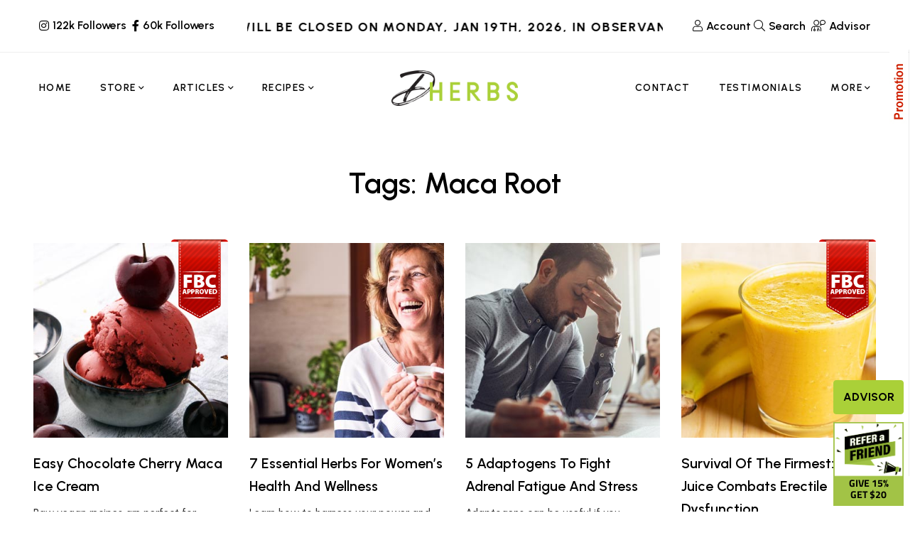

--- FILE ---
content_type: text/html; charset=UTF-8
request_url: https://www.dherbs.com/tag/maca-root/
body_size: 33944
content:
<!DOCTYPE html><html lang=en-US><head><meta charset="UTF-8"><meta name="viewport" content="width=device-width, initial-scale=1"><link rel=profile href=http://gmpg.org/xfn/11>  <script>var SITEMODE = 0;</script> <script>var STOREURL = "https://www.dherbs.com/store/";
	var CLOUDFLARE_SITE_KEY = "0x4AAAAAAB4djm6fDuysXNC0";
	var ISWP = "1";</script> <script>function setCookie(c_name, value, exdays, path) {
    var exdate = new Date();
    exdate.setDate(exdate.getDate() + exdays);
    var c_value = escape(value) + ((exdays == null) ? "" : "; expires=" + exdate.toUTCString());
    if ( path != 'undefined' ){
    	c_value = c_value + ';path='+path;
    }
    document.cookie = c_name + "=" + c_value;
}

function getCookie(c_name) {
    var i, x, y, ARRcookies = document.cookie.split(";");
    for (i = 0; i < ARRcookies.length; i++) {
        x = ARRcookies[i].substr(0, ARRcookies[i].indexOf("="));
        y = ARRcookies[i].substr(ARRcookies[i].indexOf("=") + 1);
        x = x.replace(/^\s+|\s+$/g, "");
        if (x == c_name) {
            return unescape(y);
        }
    }
}</script> <script>var ckcknst = 'zencklgl'; 
var legalCookie = getCookie(ckcknst);
var accsbCookieName = 'zenaccsb';
var accsbCookie = getCookie(accsbCookieName);</script>  <script>if (typeof legalCookie == 'undefined' || legalCookie != '0' ) { 
    (function(c,l,a,r,i,t,y){
        c[a]=c[a]||function(){(c[a].q=c[a].q||[]).push(arguments)};
        t=l.createElement(r);t.async=1;t.src="https://www.clarity.ms/tag/"+i+"?ref=bwt";
        y=l.getElementsByTagName(r)[0];y.parentNode.insertBefore(t,y);
    })(window, document, "clarity", "script", "ryps6v0r7o");
}</script> <script>if (typeof accsbCookie != 'undefined' && accsbCookie == '1' ) { 
(function(){ 
var s = document.createElement('script'), e = ! document.body ? document.querySelector('head') : document.body; 
s.src = 'https://acsbapp.com/apps/app/dist/js/app.js'; 
s.async = true; 
s.onload = function(){ 
	acsbJS.init({ 
		statementLink : '', 
		footerHtml : '', 
		hideMobile : false, 
		hideTrigger : false, 
		language : 'en', 
		position : 'left', 
		leadColor : '#82b965', 
		triggerColor : '#82b965', 
		triggerRadius : '50%', 
		triggerPositionX : 'left', 
		triggerPositionY : 'top', 
		triggerIcon : 'people', 
		triggerSize : 'medium', 
		triggerOffsetX : 10, 
		triggerOffsetY : 10, 
		mobile : { 
			triggerSize : 'medium', 
			triggerPositionX : 'left', 
			triggerPositionY : 'top', 
			triggerOffsetX : 20, 
			triggerOffsetY : 20, 
			triggerRadius : '50%' 
			} }); 
	}; 
e.appendChild(s);
}());
}</script> <meta name="theme-color" content="#aad038"><meta name="msapplication-navbutton-color" content="#aad038"><meta name="apple-mobile-web-app-capable" content="yes"><meta name="apple-mobile-web-app-status-bar-style" content="black-translucent"><meta property="fb:pages" content="79010847059"><link rel=manifest href=https://d3ixge6icd4njv.cloudfront.net/wp-content/themes/hueman/favicons_1/site.webmanifest><meta name="msapplication-config" content="https://d3ixge6icd4njv.cloudfront.net/wp-content/themes/hueman/favicons_1/browserconfig.xml"><meta name='robots' content='index, follow, max-image-preview:large, max-snippet:-1, max-video-preview:-1'><title>Maca Root - Dherbs - The Best All Natural Herbal Remedies &amp; Products</title><link rel=canonical href=https://www.dherbs.com/tag/maca-root/ ><meta property="og:locale" content="en_US"><meta property="og:type" content="article"><meta property="og:title" content="Maca Root - Dherbs - The Best All Natural Herbal Remedies &amp; Products"><meta property="og:url" content="https://www.dherbs.com/tag/maca-root/"><meta property="og:site_name" content="Dherbs - The Best All Natural Herbal Remedies &amp; Products"><meta name="twitter:card" content="summary_large_image"><link rel=alternate type=application/rss+xml title="Dherbs - The Best All Natural Herbal Remedies &amp; Products &raquo; Feed" href=https://www.dherbs.com/feed/ ><link rel=alternate type=application/rss+xml title="Dherbs - The Best All Natural Herbal Remedies &amp; Products &raquo; Comments Feed" href=https://www.dherbs.com/comments/feed/ ><link rel=alternate type=application/rss+xml title="Dherbs - The Best All Natural Herbal Remedies &amp; Products &raquo; Maca Root Tag Feed" href=https://www.dherbs.com/tag/maca-root/feed/ ><style id=wp-img-auto-sizes-contain-inline-css>img:is([sizes=auto i],[sizes^="auto," i]){contain-intrinsic-size:3000px 1500px}</style><style id=classic-theme-styles-inline-css>/*! This file is auto-generated */
.wp-block-button__link{color:#fff;background-color:#32373c;border-radius:9999px;box-shadow:none;text-decoration:none;padding:calc(.667em + 2px) calc(1.333em + 2px);font-size:1.125em}.wp-block-file__button{background:#32373c;color:#fff;text-decoration:none}</style><link rel=stylesheet id=contact-form-7-css href='https://d3ixge6icd4njv.cloudfront.net/wp-content/plugins/contact-form-7/includes/css/styles.css.gzip?ver=6.1.4' type=text/css media=all><link rel=stylesheet id=gsf_google-fonts-css href='https://fonts.googleapis.com/css?family=Urbanist%3A400%2C400i%2C400%2C500i%2C500%2C600i%2C600%2C700i%2C700&#038;subset=latin%2Clatin-ext&#038;ver=a0715f7b02d3b0f7d68d2a8478ede440' type=text/css media=all><link rel=stylesheet id=dherbscss-css href=https://d3ixge6icd4njv.cloudfront.net/wp-content/themes/glowing-child/styles006.css.gzip type=text/css media=all><style id=rocket-lazyload-inline-css>.rll-youtube-player{position:relative;padding-bottom:56.23%;height:0;overflow:hidden;max-width:100%}.rll-youtube-player:focus-within{outline:2px
solid currentColor;outline-offset:5px}.rll-youtube-player
iframe{position:absolute;top:0;left:0;width:100%;height:100%;z-index:100;background:0 0}.rll-youtube-player
img{bottom:0;display:block;left:0;margin:auto;max-width:100%;width:100%;position:absolute;right:0;top:0;border:none;height:auto;-webkit-transition:.4s all;-moz-transition:.4s all;transition:.4s all}.rll-youtube-player img:hover{-webkit-filter:brightness(75%)}.rll-youtube-player
.play{height:100%;width:100%;left:0;top:0;position:absolute;background:url(https://d3ixge6icd4njv.cloudfront.net/wp-content/plugins/rocket-lazy-load/assets/img/youtube.png) no-repeat center;background-color:transparent !important;cursor:pointer;border:none}.wp-embed-responsive .wp-has-aspect-ratio .rll-youtube-player{position:absolute;padding-bottom:0;width:100%;height:100%;top:0;bottom:0;left:0;right:0}</style> <script src=https://ajax.googleapis.com/ajax/libs/jquery/3.7.1/jquery.min.js id=jquery-js></script> <script src=https://cdnjs.cloudflare.com/ajax/libs/jquery-migrate/3.4.1/jquery-migrate.min.js id=jquery-migrate-js></script> <script></script><link rel=https://api.w.org/ href=https://www.dherbs.com/wp-json/ ><link rel=alternate title=JSON type=application/json href=https://www.dherbs.com/wp-json/wp/v2/tags/2248><link rel=EditURI type=application/rsd+xml title=RSD href=https://www.dherbs.com/xmlrpc.php?rsd><meta property="fb:pages" content="79010847059"><style>.simmer-embedded-recipe{color:rgb( 0, 0, 0 );background:rgba( 0, 0, 0, .01 );border-color:rgba( 0, 0, 0, 0.1 )}.simmer-recipe-details{border-color:rgba( 0, 0, 0, 0.2 )}.simmer-recipe-details
li{border-color:rgba( 0, 0, 0, 0.1 )}.simmer-message{color:rgb( 0, 0, 0 );background:rgba( 0, 0, 0, .1 )}.simmer-recipe-footer{border-color:rgba( 0, 0, 0, 0.2 )}</style><style id=g5core-custom-css>/*<![CDATA[*/.g5core__image-size-thumbnail:before{padding-top:100%}.g5core__image-size-medium:before{padding-top:100%}.g5core__image-size-large:before{padding-top:100%}.g5core__image-size-1536x1536:before{padding-top:100%}.g5core__image-size-2048x2048:before{padding-top:100%}.g5core__image-size-crp_thumbnail:before{padding-top:47.115384615385%}.g5blog__single-layout-6 .g5core-page-title+.g5blog__single-featured{padding-top:0px}.vc_progress_bar .vc_general.vc_single_bar.vc_progress-bar-color-accent .vc_bar,.vc_progress_bar.vc_progress-bar-color-accent .vc_single_bar
.vc_bar{background-color:#aad038}.vc_progress_bar .vc_general.vc_single_bar.vc_progress-bar-color-accent .vc_label,.vc_progress_bar.vc_progress-bar-color-accent .vc_single_bar
.vc_label{color:#fff}.vc_progress_bar .vc_general.vc_single_bar.vc_progress-bar-color-primary .vc_bar,.vc_progress_bar.vc_progress-bar-color-primary .vc_single_bar
.vc_bar{background-color:#013220}.vc_progress_bar .vc_general.vc_single_bar.vc_progress-bar-color-primary .vc_label,.vc_progress_bar.vc_progress-bar-color-primary .vc_single_bar
.vc_label{color:#fff}.vc_progress_bar .vc_general.vc_single_bar.vc_progress-bar-color-secondary .vc_bar,.vc_progress_bar.vc_progress-bar-color-secondary .vc_single_bar
.vc_bar{background-color:#357284}.vc_progress_bar .vc_general.vc_single_bar.vc_progress-bar-color-secondary .vc_label,.vc_progress_bar.vc_progress-bar-color-secondary .vc_single_bar
.vc_label{color:#fff}.display-1{font-family:'Tuesday Night' !important;font-size:56px;font-weight:400 !important;font-style:normal !important;text-transform:none !important;letter-spacing:0em !important}.display-2{font-family:'Butler' !important;font-size:16px;font-weight:400 !important;font-style:normal !important;text-transform:none !important;letter-spacing:0em !important}.display-3{font-family:'a Antara Distance' !important;font-size:16px;font-weight:400 !important;font-style:normal !important;text-transform:none !important;letter-spacing:0em !important}.display-4{font-family:'Urbanist' !important;font-size:16px;font-weight:400 !important;font-style:normal !important;text-transform:none !important;letter-spacing:0em !important}.text-color{color:#333333!important}.accent-text-color{color:#aad038!important}.accent-text-hover-color:hover{color:#aad038!important}.accent-bg-color{background-color:#aad038!important}.accent-bg-hover-color:hover{background-color:#aad038!important}.accent-border-color{border-color:#aad038!important}.accent-border-hover-color:hover{border-color:#aad038!important}.border-text-color{color:#eee!important}.border-text-hover-color:hover{color:#eee!important}.border-bg-color{background-color:#eee!important}.border-bg-hover-color:hover{background-color:#eee!important}.border-border-color{border-color:#eee!important}.border-border-hover-color:hover{border-color:#eee!important}.heading-text-color{color:#000!important}.heading-text-hover-color:hover{color:#000!important}.heading-bg-color{background-color:#000!important}.heading-bg-hover-color:hover{background-color:#000!important}.heading-border-color{border-color:#000!important}.heading-border-hover-color:hover{border-color:#000!important}.caption-text-color{color:#7E7E7E!important}.caption-text-hover-color:hover{color:#7E7E7E!important}.caption-bg-color{background-color:#7E7E7E!important}.caption-bg-hover-color:hover{background-color:#7E7E7E!important}.caption-border-color{border-color:#7E7E7E!important}.caption-border-hover-color:hover{border-color:#7E7E7E!important}.placeholder-text-color{color:#9B9B9B!important}.placeholder-text-hover-color:hover{color:#9B9B9B!important}.placeholder-bg-color{background-color:#9B9B9B!important}.placeholder-bg-hover-color:hover{background-color:#9B9B9B!important}.placeholder-border-color{border-color:#9B9B9B!important}.placeholder-border-hover-color:hover{border-color:#9B9B9B!important}.primary-text-color{color:#013220!important}.primary-text-hover-color:hover{color:#013220!important}.primary-bg-color{background-color:#013220!important}.primary-bg-hover-color:hover{background-color:#013220!important}.primary-border-color{border-color:#013220!important}.primary-border-hover-color:hover{border-color:#013220!important}.secondary-text-color{color:#357284!important}.secondary-text-hover-color:hover{color:#357284!important}.secondary-bg-color{background-color:#357284!important}.secondary-bg-hover-color:hover{background-color:#357284!important}.secondary-border-color{border-color:#357284!important}.secondary-border-hover-color:hover{border-color:#357284!important}.dark-text-color{color:#000!important}.dark-text-hover-color:hover{color:#000!important}.dark-bg-color{background-color:#000!important}.dark-bg-hover-color:hover{background-color:#000!important}.dark-border-color{border-color:#000!important}.dark-border-hover-color:hover{border-color:#000!important}.light-text-color{color:#fff!important}.light-text-hover-color:hover{color:#fff!important}.light-bg-color{background-color:#fff!important}.light-bg-hover-color:hover{background-color:#fff!important}.light-border-color{border-color:#fff!important}.light-border-hover-color:hover{border-color:#fff!important}.gray-text-color{color:#8f8f8f!important}.gray-text-hover-color:hover{color:#8f8f8f!important}.gray-bg-color{background-color:#8f8f8f!important}.gray-bg-hover-color:hover{background-color:#8f8f8f!important}.gray-border-color{border-color:#8f8f8f!important}.gray-border-hover-color:hover{border-color:#8f8f8f!important}#site-wrapper{background-color:#fff}body.site-style-boxed{background-color:#eee}@media screen and (max-width: 1199px){#site-header{display:none}#site-mobile-header{display:block}body.g5core-is-header-vertical.g5core-is-header-vertical-left{padding-left:0}body.g5core-is-header-vertical.g5core-is-header-vertical-right{padding-right:0}.g5core-menu-mobile .main-menu .x-mega-sub-menu .vc_column_container,.g5core-menu-mobile .main-menu .x-mega-sub-menu .elementor-column{width:100%}}@media (min-width: 1200px){body.g5core__stretched_content .g5core__single-breadcrumbs > .container,body.g5core__stretched_content #primary-content > .container,.g5core-site-header.header-layout-stretched .g5core-header-bellow > .container, .g5core-site-header.header-layout-stretched .g5core-header-above > .container,  .g5core-site-header.header-layout-stretched .g5core-header-navigation > .container,   .g5core-site-header.header-layout-stretched .g5core-top-bar-desktop > .container,    .g5core-site-header.header-layout-stretched .g5core-header-desktop-wrapper>.container,.g5core-site-footer.footer-layout-stretched>.container,.g5core-page-title.page-title-layout-stretched>.container{max-width:var(--g5-layout-stretched-width)}body.site-style-bordered{border:solid var(--g5-site-style-bordered-width) var(--g5-site-style-bordered-color)}.g5core-site-bordered-top,.g5core-site-bordered-bottom{border-top:solid var(--g5-site-style-bordered-width) var(--g5-site-style-bordered-color)}body.site-style-bordered .sticky-area-wrap.sticky>.sticky-area{margin-left:var(--g5-site-style-bordered-width);margin-right:var(--g5-site-style-bordered-width)}body.site-style-bordered .g5core-header-vertical{top:var(--g5-site-style-bordered-width);bottom:var(--g5-site-style-bordered-width)}body.site-style-bordered.admin-bar .g5core-header-vertical{top:calc(var(--g5-site-style-bordered-width) + 32px)}body.site-style-bordered .g5core-header-vertical-left{margin-left:var(--g5-site-style-bordered-width)}body.site-style-bordered .g5core-header-vertical-right{margin-right:var(--g5-site-style-bordered-width)}body.site-style-bordered .g5core-site-footer-fixed{bottom:var(--g5-site-style-bordered-width);left:var(--g5-site-style-bordered-width);right:var(--g5-site-style-bordered-width)}body.site-style-bordered .g5core-back-to-top{bottom:calc(var(--g5-site-style-bordered-width) - 10px);right:calc(var(--g5-site-style-bordered-width) - 10px)}body.site-style-bordered.g5core-is-header-vertical-right.g5core-is-header-vertical-large .g5core-back-to-top,body.site-style-bordered.g5core-is-header-vertical-right.g5core-is-header-vertical-mini .g5core-back-to-top{left:calc(var(--g5-site-style-bordered-width) + 10px)}}body{--e-global-typography-primary-font-family:Urbanist !important;--e-global-typography-primary-font-weight:400 !important;--e-global-typography-text-font-family:Urbanist !important;--e-global-typography-text-font-weight:500 !important}:root{--g5-body-font:"Urbanist";--g5-body-font-size:15px;--g5-body-font-weight:500;--g5-body-font-style:normal;--g5-body-text-transform:none;--g5-body-letter-spacing:0em;--g5-primary-font:"Urbanist";--g5-primary-font-weight:400;--g5-primary-font-style:normal;--g5-primary-text-transform:none;--g5-primary-letter-spacing:0em;--g5-h1-font:"Urbanist";--g5-h1-font-size:48px;--g5-h1-font-weight:600;--g5-h1-font-style:normal;--g5-h1-text-transform:none;--g5-h1-letter-spacing:0em;--g5-h2-font:"Urbanist";--g5-h2-font-size:40px;--g5-h2-font-weight:600;--g5-h2-font-style:normal;--g5-h2-text-transform:none;--g5-h2-letter-spacing:0em;--g5-h3-font:"Urbanist";--g5-h3-font-size:34px;--g5-h3-font-weight:600;--g5-h3-font-style:normal;--g5-h3-text-transform:none;--g5-h3-letter-spacing:0em;--g5-h4-font:"Urbanist";--g5-h4-font-size:24px;--g5-h4-font-weight:600;--g5-h4-font-style:normal;--g5-h4-text-transform:none;--g5-h4-letter-spacing:0em;--g5-h5-font:"Urbanist";--g5-h5-font-size:20px;--g5-h5-font-weight:600;--g5-h5-font-style:normal;--g5-h5-text-transform:none;--g5-h5-letter-spacing:0em;--g5-h6-font:"Urbanist";--g5-h6-font-size:18px;--g5-h6-font-weight:600;--g5-h6-font-style:normal;--g5-h6-text-transform:none;--g5-h6-letter-spacing:0em;--g5-display-1-font:"Tuesday Night";--g5-display-1-font-size:56px;--g5-display-1-font-weight:400;--g5-display-1-font-style:normal;--g5-display-1-text-transform:none;--g5-display-1-letter-spacing:0em;--g5-display-2-font:"Butler";--g5-display-2-font-size:16px;--g5-display-2-font-weight:400;--g5-display-2-font-style:normal;--g5-display-2-text-transform:none;--g5-display-2-letter-spacing:0em;--g5-display-3-font:"a Antara Distance";--g5-display-3-font-size:16px;--g5-display-3-font-weight:400;--g5-display-3-font-style:normal;--g5-display-3-text-transform:none;--g5-display-3-letter-spacing:0em;--g5-display-4-font:"Urbanist";--g5-display-4-font-size:16px;--g5-display-4-font-weight:400;--g5-display-4-font-style:normal;--g5-display-4-text-transform:none;--g5-display-4-letter-spacing:0em;--g5-color-accent:#aad038;--g5-color-accent-foreground:#fff;--g5-color-accent-brightness:#b7d757;--g5-color-border:#eee;--g5-color-heading:#000;--g5-color-placeholder:#9B9B9B;--g5-color-primary:#013220;--g5-color-primary-foreground:#fff;--g5-color-primary-brightness:#025838;--g5-color-secondary:#357284;--g5-color-secondary-foreground:#fff;--g5-color-secondary-brightness:#408a9f;--g5-color-dark:#000;--g5-color-dark-foreground:#fff;--g5-color-dark-brightness:#131313;--g5-color-light:#fff;--g5-color-light-foreground:#222;--g5-color-light-brightness:#ebebeb;--g5-color-gray:#8f8f8f;--g5-color-gray-foreground:#fff;--g5-color-gray-brightness:#a2a2a2;--g5-color-text-main:#333;--g5-color-muted:#7E7E7E;--g5-color-link:#000;--g5-color-link-hover:#191919;--g5-top-bar-background-color:#4e7661;--g5-top-bar-text-color:#fff;--g5-top-bar-text-hover-color:#fff;--g5-top-bar-border-color:#eee;--g5-mobile-top-bar-background-color:#f6f6f6;--g5-mobile-top-bar-text-color:#1b1b1b;--g5-mobile-top-bar-text-hover-color:#999;--g5-mobile-top-bar-border-color:#eee;--g5-top-bar-font:"Urbanist";--g5-top-bar-font-size:16px;--g5-top-bar-font-weight:600;--g5-top-bar-font-style:normal;--g5-top-bar-text-transform:none;--g5-top-bar-letter-spacing:0em;--g5-site-style-bordered-color:#eee;--g5-site-style-bordered-width:30px;--g5-content-padding-top:0px;--g5-content-padding-bottom:100px;--g5-menu-font:"Urbanist";--g5-menu-font-size:14px;--g5-menu-font-weight:600;--g5-menu-font-style:normal;--g5-menu-text-transform:uppercase;--g5-menu-letter-spacing:0.1em;--g5-submenu-font:"Urbanist";--g5-submenu-font-size:15px;--g5-submenu-font-weight:500;--g5-submenu-font-style:normal;--g5-submenu-text-transform:none;--g5-submenu-letter-spacing:0em;--g5-logo-font:"Urbanist";--g5-logo-font-size:34px;--g5-logo-font-weight:600;--g5-logo-font-style:normal;--g5-logo-text-transform:uppercase;--g5-logo-letter-spacing:0em;--g5-header-bg-color:#fff;--g5-header-text-color:#000;--g5-header-text-hover-color:#000;--g5-header-border-color:#eee;--g5-header-disable-color:#696969;--g5-header-sticky-bg-color:#fff;--g5-header-sticky-text-color:#000;--g5-header-sticky-text-hover-color:#000;--g5-header-sticky-border-color:#eee;--g5-header-sticky-disable-color:#696969;--g5-header-mobile-bg-color:#fff;--g5-header-mobile-text-color:#000;--g5-header-mobile-text-hover-color:#000;--g5-header-mobile-border-color:#eee;--g5-header-mobile-sticky-bg-color:#fff;--g5-header-mobile-sticky-text-color:#000;--g5-header-mobile-sticky-text-hover-color:#000;--g5-header-mobile-sticky-border-color:#eee;--g5-navigation-bg-color:#fff;--g5-navigation-text-color:#000;--g5-navigation-text-hover-color:#000;--g5-navigation-border-color:#eee;--g5-navigation-disable-color:#696969;--g5-submenu-bg-color:#fff;--g5-submenu-bg-hover-color:#fff;--g5-submenu-text-color:#7E7E7E;--g5-submenu-text-hover-color:#000;--g5-submenu-heading-color:#000;--g5-submenu-border-color:#fff;--g5-logo-max-height:50px;--g5-logo-sticky-max-height:50px;--g5-logo-mobile-max-height:26px;--g5-logo-mobile-sticky-max-height:26px}/*]]>*/</style><meta name="generator" content="Powered by WPBakery Page Builder - drag and drop page builder for WordPress."><meta name="generator" content="Powered by Slider Revolution 6.7.9 - responsive, Mobile-Friendly Slider Plugin for WordPress with comfortable drag and drop interface."><style>.saboxplugin-wrap{-webkit-box-sizing:border-box;-moz-box-sizing:border-box;-ms-box-sizing:border-box;box-sizing:border-box;border:1px
solid #eee;width:100%;clear:both;display:block;overflow:hidden;word-wrap:break-word;position:relative}.saboxplugin-wrap .saboxplugin-gravatar{float:left;padding:0
20px 20px 20px}.saboxplugin-wrap .saboxplugin-gravatar
img{max-width:100px;height:auto;border-radius:0}.saboxplugin-wrap .saboxplugin-authorname{font-size:18px;line-height:1;margin:20px
0 0 20px;display:block}.saboxplugin-wrap .saboxplugin-authorname
a{text-decoration:none}.saboxplugin-wrap .saboxplugin-authorname a:focus{outline:0}.saboxplugin-wrap .saboxplugin-desc{display:block;margin:5px
20px}.saboxplugin-wrap .saboxplugin-desc
a{text-decoration:underline}.saboxplugin-wrap .saboxplugin-desc
p{margin:5px
0 12px}.saboxplugin-wrap .saboxplugin-web{margin:0
20px 15px;text-align:left}.saboxplugin-wrap .sab-web-position{text-align:right}.saboxplugin-wrap .saboxplugin-web
a{color:#ccc;text-decoration:none}.saboxplugin-wrap .saboxplugin-socials{position:relative;display:block;background:#fcfcfc;padding:5px;border-top:1px solid #eee}.saboxplugin-wrap .saboxplugin-socials a
svg{width:20px;height:20px}.saboxplugin-wrap .saboxplugin-socials a svg
.st2{fill:#fff;transform-origin:center center}.saboxplugin-wrap .saboxplugin-socials a svg
.st1{fill:rgba(0,0,0,.3)}.saboxplugin-wrap .saboxplugin-socials a:hover{opacity:.8;-webkit-transition:opacity .4s;-moz-transition:opacity .4s;-o-transition:opacity .4s;transition:opacity .4s;box-shadow:none!important;-webkit-box-shadow:none!important}.saboxplugin-wrap .saboxplugin-socials .saboxplugin-icon-color{box-shadow:none;padding:0;border:0;-webkit-transition:opacity .4s;-moz-transition:opacity .4s;-o-transition:opacity .4s;transition:opacity .4s;display:inline-block;color:#fff;font-size:0;text-decoration:inherit;margin:5px;-webkit-border-radius:0;-moz-border-radius:0;-ms-border-radius:0;-o-border-radius:0;border-radius:0;overflow:hidden}.saboxplugin-wrap .saboxplugin-socials .saboxplugin-icon-grey{text-decoration:inherit;box-shadow:none;position:relative;display:-moz-inline-stack;display:inline-block;vertical-align:middle;zoom:1;margin:10px
5px;color:#444;fill:#444}.clearfix:after,.clearfix:before{content:' ';display:table;line-height:0;clear:both}.ie7
.clearfix{zoom:1}.saboxplugin-socials.sabox-colored .saboxplugin-icon-color .sab-twitch{border-color:#38245c}.saboxplugin-socials.sabox-colored .saboxplugin-icon-color .sab-behance{border-color:#003eb0}.saboxplugin-socials.sabox-colored .saboxplugin-icon-color .sab-deviantart{border-color:#036824}.saboxplugin-socials.sabox-colored .saboxplugin-icon-color .sab-digg{border-color:#00327c}.saboxplugin-socials.sabox-colored .saboxplugin-icon-color .sab-dribbble{border-color:#ba1655}.saboxplugin-socials.sabox-colored .saboxplugin-icon-color .sab-facebook{border-color:#1e2e4f}.saboxplugin-socials.sabox-colored .saboxplugin-icon-color .sab-flickr{border-color:#003576}.saboxplugin-socials.sabox-colored .saboxplugin-icon-color .sab-github{border-color:#264874}.saboxplugin-socials.sabox-colored .saboxplugin-icon-color .sab-google{border-color:#0b51c5}.saboxplugin-socials.sabox-colored .saboxplugin-icon-color .sab-html5{border-color:#902e13}.saboxplugin-socials.sabox-colored .saboxplugin-icon-color .sab-instagram{border-color:#1630aa}.saboxplugin-socials.sabox-colored .saboxplugin-icon-color .sab-linkedin{border-color:#00344f}.saboxplugin-socials.sabox-colored .saboxplugin-icon-color .sab-pinterest{border-color:#5b040e}.saboxplugin-socials.sabox-colored .saboxplugin-icon-color .sab-reddit{border-color:#992900}.saboxplugin-socials.sabox-colored .saboxplugin-icon-color .sab-rss{border-color:#a43b0a}.saboxplugin-socials.sabox-colored .saboxplugin-icon-color .sab-sharethis{border-color:#5d8420}.saboxplugin-socials.sabox-colored .saboxplugin-icon-color .sab-soundcloud{border-color:#995200}.saboxplugin-socials.sabox-colored .saboxplugin-icon-color .sab-spotify{border-color:#0f612c}.saboxplugin-socials.sabox-colored .saboxplugin-icon-color .sab-stackoverflow{border-color:#a95009}.saboxplugin-socials.sabox-colored .saboxplugin-icon-color .sab-steam{border-color:#006388}.saboxplugin-socials.sabox-colored .saboxplugin-icon-color .sab-user_email{border-color:#b84e05}.saboxplugin-socials.sabox-colored .saboxplugin-icon-color .sab-tumblr{border-color:#10151b}.saboxplugin-socials.sabox-colored .saboxplugin-icon-color .sab-twitter{border-color:#0967a0}.saboxplugin-socials.sabox-colored .saboxplugin-icon-color .sab-vimeo{border-color:#0d7091}.saboxplugin-socials.sabox-colored .saboxplugin-icon-color .sab-windows{border-color:#003f71}.saboxplugin-socials.sabox-colored .saboxplugin-icon-color .sab-whatsapp{border-color:#003f71}.saboxplugin-socials.sabox-colored .saboxplugin-icon-color .sab-wordpress{border-color:#0f3647}.saboxplugin-socials.sabox-colored .saboxplugin-icon-color .sab-yahoo{border-color:#14002d}.saboxplugin-socials.sabox-colored .saboxplugin-icon-color .sab-youtube{border-color:#900}.saboxplugin-socials.sabox-colored .saboxplugin-icon-color .sab-xing{border-color:#000202}.saboxplugin-socials.sabox-colored .saboxplugin-icon-color .sab-mixcloud{border-color:#2475a0}.saboxplugin-socials.sabox-colored .saboxplugin-icon-color .sab-vk{border-color:#243549}.saboxplugin-socials.sabox-colored .saboxplugin-icon-color .sab-medium{border-color:#00452c}.saboxplugin-socials.sabox-colored .saboxplugin-icon-color .sab-quora{border-color:#420e00}.saboxplugin-socials.sabox-colored .saboxplugin-icon-color .sab-meetup{border-color:#9b181c}.saboxplugin-socials.sabox-colored .saboxplugin-icon-color .sab-goodreads{border-color:#000}.saboxplugin-socials.sabox-colored .saboxplugin-icon-color .sab-snapchat{border-color:#999700}.saboxplugin-socials.sabox-colored .saboxplugin-icon-color .sab-500px{border-color:#00557f}.saboxplugin-socials.sabox-colored .saboxplugin-icon-color .sab-mastodont{border-color:#185886}.sabox-plus-item{margin-bottom:20px}@media screen and (max-width:480px){.saboxplugin-wrap{text-align:center}.saboxplugin-wrap .saboxplugin-gravatar{float:none;padding:20px
0;text-align:center;margin:0
auto;display:block}.saboxplugin-wrap .saboxplugin-gravatar
img{float:none;display:inline-block;display:-moz-inline-stack;vertical-align:middle;zoom:1}.saboxplugin-wrap .saboxplugin-desc{margin:0
10px 20px;text-align:center}.saboxplugin-wrap .saboxplugin-authorname{text-align:center;margin:10px
0 20px}}body .saboxplugin-authorname a,body .saboxplugin-authorname a:hover{box-shadow:none;-webkit-box-shadow:none}a.sab-profile-edit{font-size:16px!important;line-height:1!important}.sab-edit-settings a,a.sab-profile-edit{color:#0073aa!important;box-shadow:none!important;-webkit-box-shadow:none!important}.sab-edit-settings{margin-right:15px;position:absolute;right:0;z-index:2;bottom:10px;line-height:20px}.sab-edit-settings
i{margin-left:5px}.saboxplugin-socials{line-height:1!important}.rtl .saboxplugin-wrap .saboxplugin-gravatar{float:right}.rtl .saboxplugin-wrap .saboxplugin-authorname{display:flex;align-items:center}.rtl .saboxplugin-wrap .saboxplugin-authorname .sab-profile-edit{margin-right:10px}.rtl .sab-edit-settings{right:auto;left:0}img.sab-custom-avatar{max-width:75px}.saboxplugin-wrap .saboxplugin-gravatar
img{-webkit-border-radius:50%;-moz-border-radius:50%;-ms-border-radius:50%;-o-border-radius:50%;border-radius:50%}.saboxplugin-wrap .saboxplugin-gravatar
img{-webkit-border-radius:50%;-moz-border-radius:50%;-ms-border-radius:50%;-o-border-radius:50%;border-radius:50%}.saboxplugin-wrap{margin-top:35px;margin-bottom:0px;padding:0px
0px}.saboxplugin-wrap .saboxplugin-authorname{font-size:18px;line-height:25px}.saboxplugin-wrap .saboxplugin-desc p, .saboxplugin-wrap .saboxplugin-desc{font-size:14px !important;line-height:21px !important}.saboxplugin-wrap .saboxplugin-web{font-size:14px}.saboxplugin-wrap .saboxplugin-socials a
svg{width:18px;height:18px}</style><script>function setREVStartSize(e){
			//window.requestAnimationFrame(function() {
				window.RSIW = window.RSIW===undefined ? window.innerWidth : window.RSIW;
				window.RSIH = window.RSIH===undefined ? window.innerHeight : window.RSIH;
				try {
					var pw = document.getElementById(e.c).parentNode.offsetWidth,
						newh;
					pw = pw===0 || isNaN(pw) || (e.l=="fullwidth" || e.layout=="fullwidth") ? window.RSIW : pw;
					e.tabw = e.tabw===undefined ? 0 : parseInt(e.tabw);
					e.thumbw = e.thumbw===undefined ? 0 : parseInt(e.thumbw);
					e.tabh = e.tabh===undefined ? 0 : parseInt(e.tabh);
					e.thumbh = e.thumbh===undefined ? 0 : parseInt(e.thumbh);
					e.tabhide = e.tabhide===undefined ? 0 : parseInt(e.tabhide);
					e.thumbhide = e.thumbhide===undefined ? 0 : parseInt(e.thumbhide);
					e.mh = e.mh===undefined || e.mh=="" || e.mh==="auto" ? 0 : parseInt(e.mh,0);
					if(e.layout==="fullscreen" || e.l==="fullscreen")
						newh = Math.max(e.mh,window.RSIH);
					else{
						e.gw = Array.isArray(e.gw) ? e.gw : [e.gw];
						for (var i in e.rl) if (e.gw[i]===undefined || e.gw[i]===0) e.gw[i] = e.gw[i-1];
						e.gh = e.el===undefined || e.el==="" || (Array.isArray(e.el) && e.el.length==0)? e.gh : e.el;
						e.gh = Array.isArray(e.gh) ? e.gh : [e.gh];
						for (var i in e.rl) if (e.gh[i]===undefined || e.gh[i]===0) e.gh[i] = e.gh[i-1];
											
						var nl = new Array(e.rl.length),
							ix = 0,
							sl;
						e.tabw = e.tabhide>=pw ? 0 : e.tabw;
						e.thumbw = e.thumbhide>=pw ? 0 : e.thumbw;
						e.tabh = e.tabhide>=pw ? 0 : e.tabh;
						e.thumbh = e.thumbhide>=pw ? 0 : e.thumbh;
						for (var i in e.rl) nl[i] = e.rl[i]<window.RSIW ? 0 : e.rl[i];
						sl = nl[0];
						for (var i in nl) if (sl>nl[i] && nl[i]>0) { sl = nl[i]; ix=i;}
						var m = pw>(e.gw[ix]+e.tabw+e.thumbw) ? 1 : (pw-(e.tabw+e.thumbw)) / (e.gw[ix]);
						newh =  (e.gh[ix] * m) + (e.tabh + e.thumbh);
					}
					var el = document.getElementById(e.c);
					if (el!==null && el) el.style.height = newh+"px";
					el = document.getElementById(e.c+"_wrapper");
					if (el!==null && el) {
						el.style.height = newh+"px";
						el.style.display = "block";
					}
				} catch(e){
					console.log("Failure at Presize of Slider:" + e)
				}
			//});
		  };</script> <style id=gsf-custom-css></style><style id=wp-custom-css>.osud
img{width:80% ! IMPORTANT}.togg1
.vc_toggle_title{background:#8F8702;padding:35px}.togg1 .vc_toggle_title
h4{color:#fff;padding-bottom:20px;padding-left:24px;font-size:26px;font-weight:700}.togg2
.vc_toggle_title{background:#AFA301;padding:35px}.togg2 .vc_toggle_title
h4{color:#fff;padding-bottom:20px;padding-left:24px;font-size:26px;font-weight:700}.togg3
.vc_toggle_title{background:#C8BF24;padding:35px}.togg3 .vc_toggle_title
h4{color:#fff;padding-bottom:20px;padding-left:24px;font-size:26px;font-weight:700}.togg4
.vc_toggle_title{background:#A1863F;padding:35px}.togg4 .vc_toggle_title
h4{color:#fff;padding-bottom:20px;padding-left:24px;font-size:26px;font-weight:700}.togg5
.vc_toggle_title{background:#B59B50;padding:14px}.togg5 .vc_toggle_title
h4{color:#fff;padding-bottom:7px;padding-left:24px;font-size:26px;font-weight:700}.togg6
.vc_toggle_title{background:#CEB676;padding:35px}.togg6 .vc_toggle_title
h4{color:#fff;padding-bottom:20px;padding-left:24px;font-size:26px;font-weight:700}.g5core__ll-background.g5core__ll-background{background-color:#fff !important}.m-togg
img{width:50%}.vc_toggle.vc_toggle_default
.vc_toggle_title{border-bottom:none !important}</style><noscript><style>.wpb_animate_when_almost_visible{opacity:1}</style></noscript><noscript><style id=rocket-lazyload-nojs-css>.rll-youtube-player,[data-lazy-src]{display:none !important}</style></noscript> <script>!function(f,b,e,v,n,t,s)
{if(f.fbq)return;n=f.fbq=function(){n.callMethod?
n.callMethod.apply(n,arguments):n.queue.push(arguments)};
if(!f._fbq)f._fbq=n;n.push=n;n.loaded=!0;n.version='2.0';
n.queue=[];t=b.createElement(e);t.async=!0;
t.src=v;s=b.getElementsByTagName(e)[0];
s.parentNode.insertBefore(t,s)}(window, document,'script',
'https://connect.facebook.net/en_US/fbevents.js');
fbq('init', '561985016434009');
fbq('track', 'PageView');</script> <noscript><img height=1 width=1 style=display:none src="https://www.facebook.com/tr?id=561985016434009&ev=PageView&noscript=1"></noscript> <style id=global-styles-inline-css>/*<![CDATA[*/:root{--wp--preset--aspect-ratio--square:1;--wp--preset--aspect-ratio--4-3:4/3;--wp--preset--aspect-ratio--3-4:3/4;--wp--preset--aspect-ratio--3-2:3/2;--wp--preset--aspect-ratio--2-3:2/3;--wp--preset--aspect-ratio--16-9:16/9;--wp--preset--aspect-ratio--9-16:9/16;--wp--preset--color--black:#000;--wp--preset--color--cyan-bluish-gray:#abb8c3;--wp--preset--color--white:#fff;--wp--preset--color--pale-pink:#f78da7;--wp--preset--color--vivid-red:#cf2e2e;--wp--preset--color--luminous-vivid-orange:#ff6900;--wp--preset--color--luminous-vivid-amber:#fcb900;--wp--preset--color--light-green-cyan:#7bdcb5;--wp--preset--color--vivid-green-cyan:#00d084;--wp--preset--color--pale-cyan-blue:#8ed1fc;--wp--preset--color--vivid-cyan-blue:#0693e3;--wp--preset--color--vivid-purple:#9b51e0;--wp--preset--gradient--vivid-cyan-blue-to-vivid-purple:linear-gradient(135deg,rgb(6,147,227) 0%,rgb(155,81,224) 100%);--wp--preset--gradient--light-green-cyan-to-vivid-green-cyan:linear-gradient(135deg,rgb(122,220,180) 0%,rgb(0,208,130) 100%);--wp--preset--gradient--luminous-vivid-amber-to-luminous-vivid-orange:linear-gradient(135deg,rgb(252,185,0) 0%,rgb(255,105,0) 100%);--wp--preset--gradient--luminous-vivid-orange-to-vivid-red:linear-gradient(135deg,rgb(255,105,0) 0%,rgb(207,46,46) 100%);--wp--preset--gradient--very-light-gray-to-cyan-bluish-gray:linear-gradient(135deg,rgb(238,238,238) 0%,rgb(169,184,195) 100%);--wp--preset--gradient--cool-to-warm-spectrum:linear-gradient(135deg,rgb(74,234,220) 0%,rgb(151,120,209) 20%,rgb(207,42,186) 40%,rgb(238,44,130) 60%,rgb(251,105,98) 80%,rgb(254,248,76) 100%);--wp--preset--gradient--blush-light-purple:linear-gradient(135deg,rgb(255,206,236) 0%,rgb(152,150,240) 100%);--wp--preset--gradient--blush-bordeaux:linear-gradient(135deg,rgb(254,205,165) 0%,rgb(254,45,45) 50%,rgb(107,0,62) 100%);--wp--preset--gradient--luminous-dusk:linear-gradient(135deg,rgb(255,203,112) 0%,rgb(199,81,192) 50%,rgb(65,88,208) 100%);--wp--preset--gradient--pale-ocean:linear-gradient(135deg,rgb(255,245,203) 0%,rgb(182,227,212) 50%,rgb(51,167,181) 100%);--wp--preset--gradient--electric-grass:linear-gradient(135deg,rgb(202,248,128) 0%,rgb(113,206,126) 100%);--wp--preset--gradient--midnight:linear-gradient(135deg,rgb(2,3,129) 0%,rgb(40,116,252) 100%);--wp--preset--font-size--small:13px;--wp--preset--font-size--medium:20px;--wp--preset--font-size--large:36px;--wp--preset--font-size--x-large:42px;--wp--preset--spacing--20:0.44rem;--wp--preset--spacing--30:0.67rem;--wp--preset--spacing--40:1rem;--wp--preset--spacing--50:1.5rem;--wp--preset--spacing--60:2.25rem;--wp--preset--spacing--70:3.38rem;--wp--preset--spacing--80:5.06rem;--wp--preset--shadow--natural:6px 6px 9px rgba(0, 0, 0, 0.2);--wp--preset--shadow--deep:12px 12px 50px rgba(0, 0, 0, 0.4);--wp--preset--shadow--sharp:6px 6px 0px rgba(0, 0, 0, 0.2);--wp--preset--shadow--outlined:6px 6px 0px -3px rgb(255, 255, 255), 6px 6px rgb(0, 0, 0);--wp--preset--shadow--crisp:6px 6px 0px rgb(0, 0, 0)}:where(.is-layout-flex){gap:0.5em}:where(.is-layout-grid){gap:0.5em}body .is-layout-flex{display:flex}.is-layout-flex{flex-wrap:wrap;align-items:center}.is-layout-flex>:is(*,div){margin:0}body .is-layout-grid{display:grid}.is-layout-grid>:is(*,div){margin:0}:where(.wp-block-columns.is-layout-flex){gap:2em}:where(.wp-block-columns.is-layout-grid){gap:2em}:where(.wp-block-post-template.is-layout-flex){gap:1.25em}:where(.wp-block-post-template.is-layout-grid){gap:1.25em}.has-black-color{color:var(--wp--preset--color--black) !important}.has-cyan-bluish-gray-color{color:var(--wp--preset--color--cyan-bluish-gray) !important}.has-white-color{color:var(--wp--preset--color--white) !important}.has-pale-pink-color{color:var(--wp--preset--color--pale-pink) !important}.has-vivid-red-color{color:var(--wp--preset--color--vivid-red) !important}.has-luminous-vivid-orange-color{color:var(--wp--preset--color--luminous-vivid-orange) !important}.has-luminous-vivid-amber-color{color:var(--wp--preset--color--luminous-vivid-amber) !important}.has-light-green-cyan-color{color:var(--wp--preset--color--light-green-cyan) !important}.has-vivid-green-cyan-color{color:var(--wp--preset--color--vivid-green-cyan) !important}.has-pale-cyan-blue-color{color:var(--wp--preset--color--pale-cyan-blue) !important}.has-vivid-cyan-blue-color{color:var(--wp--preset--color--vivid-cyan-blue) !important}.has-vivid-purple-color{color:var(--wp--preset--color--vivid-purple) !important}.has-black-background-color{background-color:var(--wp--preset--color--black) !important}.has-cyan-bluish-gray-background-color{background-color:var(--wp--preset--color--cyan-bluish-gray) !important}.has-white-background-color{background-color:var(--wp--preset--color--white) !important}.has-pale-pink-background-color{background-color:var(--wp--preset--color--pale-pink) !important}.has-vivid-red-background-color{background-color:var(--wp--preset--color--vivid-red) !important}.has-luminous-vivid-orange-background-color{background-color:var(--wp--preset--color--luminous-vivid-orange) !important}.has-luminous-vivid-amber-background-color{background-color:var(--wp--preset--color--luminous-vivid-amber) !important}.has-light-green-cyan-background-color{background-color:var(--wp--preset--color--light-green-cyan) !important}.has-vivid-green-cyan-background-color{background-color:var(--wp--preset--color--vivid-green-cyan) !important}.has-pale-cyan-blue-background-color{background-color:var(--wp--preset--color--pale-cyan-blue) !important}.has-vivid-cyan-blue-background-color{background-color:var(--wp--preset--color--vivid-cyan-blue) !important}.has-vivid-purple-background-color{background-color:var(--wp--preset--color--vivid-purple) !important}.has-black-border-color{border-color:var(--wp--preset--color--black) !important}.has-cyan-bluish-gray-border-color{border-color:var(--wp--preset--color--cyan-bluish-gray) !important}.has-white-border-color{border-color:var(--wp--preset--color--white) !important}.has-pale-pink-border-color{border-color:var(--wp--preset--color--pale-pink) !important}.has-vivid-red-border-color{border-color:var(--wp--preset--color--vivid-red) !important}.has-luminous-vivid-orange-border-color{border-color:var(--wp--preset--color--luminous-vivid-orange) !important}.has-luminous-vivid-amber-border-color{border-color:var(--wp--preset--color--luminous-vivid-amber) !important}.has-light-green-cyan-border-color{border-color:var(--wp--preset--color--light-green-cyan) !important}.has-vivid-green-cyan-border-color{border-color:var(--wp--preset--color--vivid-green-cyan) !important}.has-pale-cyan-blue-border-color{border-color:var(--wp--preset--color--pale-cyan-blue) !important}.has-vivid-cyan-blue-border-color{border-color:var(--wp--preset--color--vivid-cyan-blue) !important}.has-vivid-purple-border-color{border-color:var(--wp--preset--color--vivid-purple) !important}.has-vivid-cyan-blue-to-vivid-purple-gradient-background{background:var(--wp--preset--gradient--vivid-cyan-blue-to-vivid-purple) !important}.has-light-green-cyan-to-vivid-green-cyan-gradient-background{background:var(--wp--preset--gradient--light-green-cyan-to-vivid-green-cyan) !important}.has-luminous-vivid-amber-to-luminous-vivid-orange-gradient-background{background:var(--wp--preset--gradient--luminous-vivid-amber-to-luminous-vivid-orange) !important}.has-luminous-vivid-orange-to-vivid-red-gradient-background{background:var(--wp--preset--gradient--luminous-vivid-orange-to-vivid-red) !important}.has-very-light-gray-to-cyan-bluish-gray-gradient-background{background:var(--wp--preset--gradient--very-light-gray-to-cyan-bluish-gray) !important}.has-cool-to-warm-spectrum-gradient-background{background:var(--wp--preset--gradient--cool-to-warm-spectrum) !important}.has-blush-light-purple-gradient-background{background:var(--wp--preset--gradient--blush-light-purple) !important}.has-blush-bordeaux-gradient-background{background:var(--wp--preset--gradient--blush-bordeaux) !important}.has-luminous-dusk-gradient-background{background:var(--wp--preset--gradient--luminous-dusk) !important}.has-pale-ocean-gradient-background{background:var(--wp--preset--gradient--pale-ocean) !important}.has-electric-grass-gradient-background{background:var(--wp--preset--gradient--electric-grass) !important}.has-midnight-gradient-background{background:var(--wp--preset--gradient--midnight) !important}.has-small-font-size{font-size:var(--wp--preset--font-size--small) !important}.has-medium-font-size{font-size:var(--wp--preset--font-size--medium) !important}.has-large-font-size{font-size:var(--wp--preset--font-size--large) !important}.has-x-large-font-size{font-size:var(--wp--preset--font-size--x-large) !important}/*]]>*/</style><link rel=stylesheet id=rs-plugin-settings-css href='https://d3ixge6icd4njv.cloudfront.net/wp-content/plugins/revslider/sr6/assets/css/rs6.css.gzip?ver=6.7.9' type=text/css media=all><style id=rs-plugin-settings-inline-css>#rs-demo-id{}</style></head><body class="archive tag tag-maca-root tag-2248 wp-embed-responsive wp-theme-glowing wp-child-theme-glowing-child safari iphone no-sidebar site-style-wide g5core__stretched_content wpb-js-composer js-comp-ver-7.6 vc_responsive"><div id=site-wrapper class=site-wrapper><header id=site-header class="g5core-site-header header-style-layout-18 header-layout-boxed custom-top-bar-01 custom-header-full-width custom-header-hide-text-search header-sticky header-sticky-smart" data-layout=layout-18 data-responsive-breakpoint=1199><div class="g5core-top-bar g5core-top-bar-desktop top-bar-desktop-border-bottom"><div class=container><div class=g5core-top-bar-inner><div class=g5core-top-bar-left><div class="g5core-top-bar-item g5core-tbi-custom-html-1"><div class="container-inner d-lg-flex d-none py-4"><div class=w-50><ul class="list-inline mb-0 d-flex"> <li class="list-inline-item d-flex align-items-center me-8 fs-6 fw-medium text-body-emphasis "> <i class="fab fa-instagram"></i> <span>122k Followers</span> </li> <li class="list-inline-item d-flex align-items-center fs-6 fw-medium text-body-emphasis"> <i class="fab fa-facebook-f"></i> <span>60k Followers</span> </li></ul></div><div class="w-100 text-center promo-header-container "><div class=promo-header-container><div class=text-marquee><div class=text-marquee-track><div class=text-marquee-content><span class="d-inline-block  has-popup " data-bid=307>Our offices will be closed on Monday, Jan 19th, 2026, in observance of Martin Luther King Jr. Day. We will resume normal business hours on Tuesday, Jan. 20th, 2026, at 8 a.m. PST.</span><div class="hidden popupbid307"><p><b>Our offices will be closed on Monday, Jan 19th, 2026, in observance of Martin Luther King Jr. Day. We will resume normal business hours on Tuesday, Jan. 20th, 2026, at 8 a.m. PST.</b></p><div class=bnrpopuptext><p class=p-promo-header></p> <br></div></div></div></div></div></div><style>@media only screen and (max-width: 1199px){body{padding-top:44px}}</style></div><div class="w-50 d-none d-lg-block"><div class="d-flex align-items-center justify-content-end"><p class="mb-0 fs-6 text-body-emphasis fw-medium me-10"> <i class="fal fa-user"></i><a href=https://www.dherbs.com/store/account.html ><span>Account</span></a> <span class="site-serch-access-container mr-2"><i class="fal fa-search"></i><a href=# id=search-quick-access ><span>Search</span></a></span><i class="fal fa-user-md-chat"></i><a href=https://www.dherbs.com/store/advisor.html><span>Advisor</span></a></p></div></div></div></div></div></div></div></div><div class="g5core-header-desktop-wrapper sticky-area"><div class=container><div class=g5core-header-inner><nav class="g5core-primary-menu site-menu width-100" data-xmenu-container-width=940><ul id=main-menu class="main-menu menu-horizontal content-left width-50 x-nav-menu"><li class=" menu-item menu-item-customize menu-item-before-menu "><div class="g5core-header-customize g5core-header-customize-before_menu no-items"><div class=g5core-header-customize-inner></div></div></li> <li id=menu-item-46198 class="menu-item menu-item-type-custom menu-item-object-custom menu-item-home menu-item-46198" data-transition=x-fadeInUp><a class=x-menu-link  title="Herbal Remedies" href=https://www.dherbs.com><span class=x-menu-link-text>Home</span></a></li> <li id=menu-item-46199 class="menu-item menu-item-type-custom menu-item-object-custom menu-item-has-children menu-item-46199 x-submenu-position-left x-submenu-width-fullwidth" data-transition=x-fadeInUp><a class=x-menu-link  href=https://www.dherbs.com/store/ ><span class=x-menu-link-text>Store<span class=caret></span></span><span class=x-caret></span></a><ul class="sub-menu x-animated x-fadeInUp" style> <li id=menu-item-171259 class="menu-item menu-item-type-post_type menu-item-object-g5core_xmenu_mega menu-item-171259 x-is-mega-menu" data-transition=x-fadeInUp><div class=x-mega-sub-menu><div class="elementor elementor-534" data-elementor-type=wp-post data-elementor-id=534><section class="elementor-section elementor-top-section elementor-element elementor-element-241d5fb elementor-section-full_width elementor-section-height-default elementor-section-height-default" data-id=241d5fb data-element_type=section><div class="elementor-container elementor-column-gap-default"><div class="elementor-column elementor-col-20 elementor-top-column elementor-element elementor-element-59f80d8" data-id=59f80d8 data-element_type=column><div class="elementor-widget-wrap elementor-element-populated"><div class="elementor-element elementor-element-19d2a5e elementor-widget elementor-widget-ube-heading" data-id=19d2a5e data-element_type=widget data-widget_type=ube-heading.default><div class=elementor-widget-container><div class=ube-heading><h2 class="ube-heading-title"><a href=https://www.dherbs.com/store/all-herbal-cleanses-c-95.html>Cleanses</a></h2></div></div></div><div class="elementor-element elementor-element-d5781ab elementor-align-left elementor-widget elementor-widget-ube-list-icon" data-id=d5781ab data-element_type=widget data-widget_type=ube-list-icon.default><div class=elementor-widget-container><ul class="ube-list-icon ube-list-icon-sm list-unstyled"> <li class=list-icon-item><a class=ube-list-icon-title href=https://www.dherbs.com/store/full-body-cleanse-p-1.html>Full Body Cleanse</a></li> <li class=list-icon-item><a class=ube-list-icon-title href=https://www.dherbs.com/store/going-vegan-20-day-challenge-p-836.html>Going Vegan Cleanse</a></li> <li class=list-icon-item><a class=ube-list-icon-title href=https://www.dherbs.com/store/10-day-cleanses-c-45.html>10 Day Cleanses</a></li> <li class=list-icon-item><a class=ube-list-icon-title href=https://www.dherbs.com/store/specialty-cleanses-c-89.html>Specialty Cleanses</a></li> <li class=list-icon-item><a class=ube-list-icon-title href=https://www.dherbs.com/store/kits-packages-c-88.html>Kits + Packages</a></li></ul></div><div class="ube-heading inner-heading"><h2 class="ube-heading-title"><a href=https://www.dherbs.com/store/teas-c-37.html>Herbal Teas</a></h2></div><div class="ube-heading inner-heading"><h2 class="ube-heading-title"><a href=https://www.dherbs.com/store/dherbs-juice-this-3-day-juice-cleanse-p-747.html>Juice Cleanse</a></h2></div><div class="ube-heading inner-heading"><h2 class="ube-heading-title"><a href=https://www.dherbs.com/store/powders-c-92.html>Powders</a></h2></div><div class="ube-heading inner-heading"><h2 class="ube-heading-title"><a href=https://www.dherbs.com/store/immune-related-products-c-97.html>Immune-Related Products</a></h2></div></div></div></div><div class="elementor-column elementor-col-20 elementor-top-column elementor-element elementor-element-59f80d8" data-id=59f80d8 data-element_type=column><div class="elementor-widget-wrap elementor-element-populated"><div class="elementor-element elementor-element-19d2a5e elementor-widget elementor-widget-ube-heading" data-id=19d2a5e data-element_type=widget data-widget_type=ube-heading.default><div class=elementor-widget-container><div class=ube-heading><h2 class="ube-heading-title"><a href=https://www.dherbs.com/store/all-herbal-supplements-c-2.html>Supplements</a></h2></div></div></div><div class="elementor-element elementor-element-d5781ab elementor-align-left elementor-widget elementor-widget-ube-list-icon" data-id=d5781ab data-element_type=widget data-widget_type=ube-list-icon.default><div class=elementor-widget-container><ul class="ube-list-icon ube-list-icon-sm list-unstyled"> <li class=list-icon-item><a class=ube-list-icon-title href=https://www.dherbs.com/store/all-herbal-supplements-c-2.html>Herbal Supplements</a></li> <li class=list-icon-item><a class=ube-list-icon-title href=https://www.dherbs.com/store/supplements-for-men-c-15.html>Men Supplements</a></li> <li class=list-icon-item><a class=ube-list-icon-title href=https://www.dherbs.com/store/supplements-for-women-c-22.html>Women Supplements</a></li> <li class=list-icon-item><a class=ube-list-icon-title href=https://www.dherbs.com/store/vitamins-and-minerals-c-39.html>Vitamins &amp; Minerals</a></li> <li class=list-icon-item><a class=ube-list-icon-title href=https://www.dherbs.com/store/supplements-for-optimal-health-c-13.html>Optimal Health</a></li> <li class=list-icon-item><a class=ube-list-icon-title href=https://www.dherbs.com/store/weight-management-supplements-c-28.html>Weight Management</a></li> <li class=list-icon-item><a class=ube-list-icon-title href=https://www.dherbs.com/store/herbal-digestives-c-23.html>Herbal Digestives</a></li> <li class=list-icon-item><a class=ube-list-icon-title href=https://www.dherbs.com/store/sexual-health-c-46.html>Sexual Health</a></li></ul></div></div></div></div><div class="elementor-column elementor-col-20 elementor-top-column elementor-element elementor-element-59f80d8" data-id=59f80d8 data-element_type=column><div class="elementor-widget-wrap elementor-element-populated"><div class="elementor-element elementor-element-19d2a5e elementor-widget elementor-widget-ube-heading" data-id=19d2a5e data-element_type=widget data-widget_type=ube-heading.default><div class=elementor-widget-container><div class=ube-heading><h2 class="ube-heading-title">Personal Care</h2></div></div></div><div class="elementor-element elementor-element-d5781ab elementor-align-left elementor-widget elementor-widget-ube-list-icon" data-id=d5781ab data-element_type=widget data-widget_type=ube-list-icon.default><div class=elementor-widget-container><ul class="ube-list-icon ube-list-icon-sm list-unstyled"> <li class=list-icon-item><a class=ube-list-icon-title href=https://www.dherbs.com/store/aromatherapy-inhalers-c-7.html>Aromatherapy Inhalers</a></li> <li class=list-icon-item><a class=ube-list-icon-title href=https://www.dherbs.com/store/aura-sprays-c-48.html>Aura Sprays</a></li> <li class=list-icon-item><a class=ube-list-icon-title href=https://www.dherbs.com/store/bath-drops-essential-oil-c-49.html>Bath Drops (Essential Oil)</a></li> <li class=list-icon-item><a class=ube-list-icon-title href=https://www.dherbs.com/store/hygiene-and-beauty-c-29.html>Hygeine &amp; Beauty</a></li> <li class=list-icon-item><a class=ube-list-icon-title href=https://www.dherbs.com/store/supplements-for-athletes-c-12.html>For Athletes</a></li> <li class=list-icon-item><a class=ube-list-icon-title href=https://www.dherbs.com/store/supplements-for-pregnancy-c-31.html>Pregnancy</a></li> <li class=list-icon-item><a class=ube-list-icon-title href=https://www.dherbs.com/store/yoni-steamer-c-109.html>Yoni Steamer</a></li> <li class=list-icon-item><a class=ube-list-icon-title href=https://www.dherbs.com/store/yoni-steam-bags-c-108.html>Yoni Steam Bags</a></li></ul></div></div></div></div><div class="elementor-column elementor-col-20 elementor-top-column elementor-element elementor-element-59f80d8" data-id=59f80d8 data-element_type=column><div class="elementor-widget-wrap elementor-element-populated"><div class="elementor-element elementor-element-19d2a5e elementor-widget elementor-widget-ube-heading" data-id=19d2a5e data-element_type=widget data-widget_type=ube-heading.default><div class=elementor-widget-container><div class=ube-heading><h2 class="ube-heading-title"><a href=https://www.dherbs.com/store/accessories-c-3.html>Accessories</a></h2></div></div></div><div class="elementor-element elementor-element-d5781ab elementor-align-left elementor-widget elementor-widget-ube-list-icon" data-id=d5781ab data-element_type=widget data-widget_type=ube-list-icon.default><div class=elementor-widget-container><ul class="ube-list-icon ube-list-icon-sm list-unstyled"> <li class=list-icon-item><a class=ube-list-icon-title href=https://www.dherbs.com/store/chest-salve-p-726.html>Chest Salve</a></li> <li class=list-icon-item><a class=ube-list-icon-title href=https://www.dherbs.com/store/candles-c-76.html>Candles</a></li> <li class=list-icon-item><a class=ube-list-icon-title href=https://www.dherbs.com/store/club-dherbs-c-69.html>Club Dherbs</a></li> <li class=list-icon-item><a class=ube-list-icon-title href=https://www.dherbs.com/store/ebooks-c-33.html>Ebooks</a></li> <li class=list-icon-item><a class=ube-list-icon-title href=https://www.dherbs.com/store/gift-certificates-c-75.html>Gift Certificates</a></li></ul></div><div class="ube-heading inner-heading"><h2 class="ube-heading-title"><a href=https://www.dherbs.com/store/activewear-c-100.html>Activewear</a></h2></div></div></div></div><div class="elementor-column elementor-col-20 elementor-top-column elementor-element elementor-element-59f80d8" data-id=59f80d8 data-element_type=column><div class="elementor-widget-wrap elementor-element-populated"><div class="elementor-element elementor-element-19d2a5e elementor-widget elementor-widget-ube-heading" data-id=19d2a5e data-element_type=widget data-widget_type=ube-heading.default><div class=elementor-widget-container><div class=ube-heading><h2 class="ube-heading-title"><a href=https://www.dherbs.com/store/specials.html>Sales &amp; Specials</a></h2></div></div></div><div class="elementor-element elementor-element-19d2a5e elementor-widget elementor-widget-ube-heading" data-id=19d2a5e data-element_type=widget data-widget_type=ube-heading.default><div class=elementor-widget-container><div class=ube-heading><h2 class="ube-heading-title"><a href=https://www.dherbs.com/club-dherbs/ >Club Dherbs</a></h2></div></div></div><div class="elementor-element elementor-element-19d2a5e elementor-widget elementor-widget-ube-heading" data-id=19d2a5e data-element_type=widget data-widget_type=ube-heading.default><div class=elementor-widget-container><div class=ube-heading><h2 class="ube-heading-title"><a href=https://www.dherbs.com/store/products_new.html>New Products</a></h2></div></div></div><div class="elementor-element elementor-element-19d2a5e elementor-widget elementor-widget-ube-heading" data-id=19d2a5e data-element_type=widget data-widget_type=ube-heading.default><div class=elementor-widget-container><div class=ube-heading><h2 class="ube-heading-title"><a href=https://www.dherbs.com/store/featured_products.html>Featured Products</a></h2></div></div></div><div class="elementor-element elementor-element-19d2a5e elementor-widget elementor-widget-ube-heading" data-id=19d2a5e data-element_type=widget data-widget_type=ube-heading.default><div class=elementor-widget-container><div class=ube-heading><h2 class="ube-heading-title"><a href=https://www.dherbs.com/store/ingredient_search.html>Ingredient Search</a></h2></div></div></div><div class="elementor-element elementor-element-19d2a5e elementor-widget elementor-widget-ube-heading" data-id=19d2a5e data-element_type=widget data-widget_type=ube-heading.default><div class=elementor-widget-container><div class=ube-heading><h2 class="ube-heading-title"><a href=https://www.dherbs.com/store/product_finder.html>Product Finder</a></h2></div></div></div><div class="elementor-element elementor-element-19d2a5e elementor-widget elementor-widget-ube-heading" data-id=19d2a5e data-element_type=widget data-widget_type=ube-heading.default><div class=elementor-widget-container><div class=ube-heading><h2 class="ube-heading-title"><a href=https://www.dherbs.com/product-review-discounts/ >Review Discounts</a></h2></div></div></div><div class="elementor-element elementor-element-19d2a5e elementor-widget elementor-widget-ube-heading" data-id=19d2a5e data-element_type=widget data-widget_type=ube-heading.default><div class=elementor-widget-container><div class=ube-heading><h2 class="ube-heading-title"><a href=https://www.dherbs.com/dherbs-rewards-points-program/ >Rewards Points</a></h2></div></div></div><div class="elementor-element elementor-element-19d2a5e elementor-widget elementor-widget-ube-heading" data-id=19d2a5e data-element_type=widget data-widget_type=ube-heading.default><div class=elementor-widget-container><div class=ube-heading><h2 class="ube-heading-title"><a href=https://www.dherbs.com/store/gv_faq.html>Gift Certificates</a></h2></div></div></div><div class="elementor-element elementor-element-19d2a5e elementor-widget elementor-widget-ube-heading" data-id=19d2a5e data-element_type=widget data-widget_type=ube-heading.default><div class=elementor-widget-container><div class=ube-heading><h2 class="ube-heading-title"><a href=https://www.dherbs.com/distribution/ >Distributor</a></h2></div></div></div></div></div></div></section></div></div></li></ul> </li> <li id=menu-item-46636 class="menu-item menu-item-type-taxonomy menu-item-object-category menu-item-has-children menu-item-46636" data-transition=x-fadeInUp><a class=x-menu-link  href=https://www.dherbs.com/articles/ ><span class=x-menu-link-text>Articles<span class=caret></span></span><span class=x-caret></span></a><ul class="sub-menu x-animated x-fadeInUp" style> <li id=menu-item-171260 class="menu-item menu-item-type-taxonomy menu-item-object-category menu-item-171260" data-transition=x-fadeInUp><a class=x-menu-link  href=https://www.dherbs.com/news/ ><span class=x-menu-link-text>News</span></a></li> <li id=menu-item-171261 class="menu-item menu-item-type-taxonomy menu-item-object-category menu-item-171261" data-transition=x-fadeInUp><a class=x-menu-link  href=https://www.dherbs.com/articles/ ><span class=x-menu-link-text>All Articles</span></a></li> <li id=menu-item-171262 class="menu-item menu-item-type-taxonomy menu-item-object-category menu-item-171262" data-transition=x-fadeInUp><a class=x-menu-link  href=https://www.dherbs.com/articles/mens-health/ ><span class=x-menu-link-text>Men&#8217;s Health</span></a></li> <li id=menu-item-171263 class="menu-item menu-item-type-taxonomy menu-item-object-category menu-item-171263" data-transition=x-fadeInUp><a class=x-menu-link  href=https://www.dherbs.com/articles/womens-health/ ><span class=x-menu-link-text>Women&#8217;s Health</span></a></li> <li id=menu-item-171264 class="menu-item menu-item-type-taxonomy menu-item-object-category menu-item-171264" data-transition=x-fadeInUp><a class=x-menu-link  href=https://www.dherbs.com/articles/childs-health/ ><span class=x-menu-link-text>Child&#8217;s Health</span></a></li> <li id=menu-item-171265 class="menu-item menu-item-type-taxonomy menu-item-object-category menu-item-171265" data-transition=x-fadeInUp><a class=x-menu-link  href=https://www.dherbs.com/articles/emotional-and-mental-health/ ><span class=x-menu-link-text>Emotional &amp; Mental Health</span></a></li> <li id=menu-item-171266 class="menu-item menu-item-type-taxonomy menu-item-object-category menu-item-171266" data-transition=x-fadeInUp><a class=x-menu-link  href=https://www.dherbs.com/articles/weight-loss/ ><span class=x-menu-link-text>Weight Loss</span></a></li> <li id=menu-item-171267 class="menu-item menu-item-type-taxonomy menu-item-object-category menu-item-171267" data-transition=x-fadeInUp><a class=x-menu-link  href=https://www.dherbs.com/articles/wellness-prevention/ ><span class=x-menu-link-text>Wellness &amp; Prevention</span></a></li> <li id=menu-item-171268 class="menu-item menu-item-type-taxonomy menu-item-object-category menu-item-171268" data-transition=x-fadeInUp><a class=x-menu-link  href=https://www.dherbs.com/articles/diet-nutrition/ ><span class=x-menu-link-text>Diet &amp; Nutrition</span></a></li> <li id=menu-item-171269 class="menu-item menu-item-type-taxonomy menu-item-object-category menu-item-171269" data-transition=x-fadeInUp><a class=x-menu-link  href=https://www.dherbs.com/articles/health-beauty/ ><span class=x-menu-link-text>Health &amp; Beauty</span></a></li> <li id=menu-item-171270 class="menu-item menu-item-type-taxonomy menu-item-object-category menu-item-171270" data-transition=x-fadeInUp><a class=x-menu-link  href=https://www.dherbs.com/articles/inspirational/ ><span class=x-menu-link-text>Inspirational</span></a></li> <li id=menu-item-171271 class="menu-item menu-item-type-taxonomy menu-item-object-category menu-item-171271" data-transition=x-fadeInUp><a class=x-menu-link  href=https://www.dherbs.com/articles/general-topics/ ><span class=x-menu-link-text>General Topics</span></a></li> <li id=menu-item-171272 class="menu-item menu-item-type-taxonomy menu-item-object-category menu-item-171272" data-transition=x-fadeInUp><a class=x-menu-link  href=https://www.dherbs.com/articles/featured-articles/ ><span class=x-menu-link-text>Featured Articles</span></a></li> <li id=menu-item-171273 class="menu-item menu-item-type-taxonomy menu-item-object-category menu-item-171273" data-transition=x-fadeInUp><a class=x-menu-link  href=https://www.dherbs.com/articles/astrology/ ><span class=x-menu-link-text>Astrology</span></a></li> <li id=menu-item-171274 class="menu-item menu-item-type-post_type menu-item-object-page menu-item-171274" data-transition=x-fadeInUp><a class=x-menu-link  href=https://www.dherbs.com/articles-a-z/ ><span class=x-menu-link-text>Articles A-Z</span></a></li></ul> </li> <li id=menu-item-171275 class="menu-item menu-item-type-post_type menu-item-object-page menu-item-has-children menu-item-171275 x-submenu-position-left x-submenu-width-fullwidth" data-transition=x-fadeInUp><a class=x-menu-link  href=https://www.dherbs.com/recipes/ ><span class=x-menu-link-text>Recipes<span class=caret></span></span><span class=x-caret></span></a><ul class="sub-menu x-animated x-fadeInUp" style> <li id=menu-item-171276 class="menu-item menu-item-type-post_type menu-item-object-g5core_xmenu_mega menu-item-171276 x-is-mega-menu" data-transition=x-fadeInUp><div class=x-mega-sub-menu><div class="elementor elementor-534" data-elementor-type=wp-post data-elementor-id=534><section class="elementor-section elementor-top-section elementor-element elementor-element-241d5fb elementor-section-full_width elementor-section-height-default elementor-section-height-default" data-id=241d5fb data-element_type=section><div class="elementor-container elementor-column-gap-default"><div class="elementor-column elementor-col-20 elementor-top-column elementor-element elementor-element-59f80d8" data-id=59f80d8 data-element_type=column><div class="elementor-widget-wrap elementor-element-populated hide-p"><div class="elementor-element elementor-element-d5781ab elementor-align-left elementor-widget elementor-widget-ube-list-icon" data-id=d5781ab data-element_type=widget data-widget_type=ube-list-icon.default></p><div class="ube-heading inner-heading first"><h2 class="ube-heading-title color-green"><a href=https://www.dherbs.com/recipes/category/raw/ >Raw</a></h2></div><div class="ube-heading inner-heading"><h2 class="ube-heading-title color-green"><a href=https://www.dherbs.com/recipes/category/vegan/ >Vegan</a></h2></div><div class="ube-heading inner-heading"><h2 class="ube-heading-title color-green"><a href=https://www.dherbs.com/recipes/category/vegetarian/ >Vegetarian</a></h2></div><div class="ube-heading inner-heading"><h2 class="ube-heading-title color-green"><a href=https://www.dherbs.com/recipes/category/gluten-free/ >Gluten Free</a></h2></div></div></div></div><div class="elementor-column elementor-col-20 elementor-top-column elementor-element elementor-element-59f80d8" data-id=59f80d8 data-element_type=column><div class="elementor-widget-wrap elementor-element-populated"><div class="elementor-element elementor-element-d5781ab elementor-align-left elementor-widget elementor-widget-ube-list-icon" data-id=d5781ab data-element_type=widget data-widget_type=ube-list-icon.default><div class=elementor-widget-container><ul class="ube-list-icon ube-list-icon-sm list-unstyled"> <li class=list-icon-item><a class=ube-list-icon-title href=https://www.dherbs.com/recipes/category/breakfast/ >Breakfast</a></li> <li class=list-icon-item><a class=ube-list-icon-title href=https://www.dherbs.com/recipes/category/desserts/ >Desserts</a></li> <li class=list-icon-item><a class=ube-list-icon-title href=https://www.dherbs.com/recipes/category/entrees/ >Entrees</a></li> <li class=list-icon-item><a class=ube-list-icon-title href=https://www.dherbs.com/recipes/category/sides/ >Sides</a></li> <li class=list-icon-item><a class=ube-list-icon-title href=https://www.dherbs.com/recipes/category/salads-dressings/ >Salads &#038; Dressings</a></li> <li class=list-icon-item><a class=ube-list-icon-title href=https://www.dherbs.com/recipes/category/appetizers-snacks/ >Appetizers &#038; Snacks</a></li></ul></div></div></div></div><div class="elementor-column elementor-col-20 elementor-top-column elementor-element elementor-element-59f80d8" data-id=59f80d8 data-element_type=column><div class="elementor-widget-wrap elementor-element-populated"><div class="elementor-element elementor-element-d5781ab elementor-align-left elementor-widget elementor-widget-ube-list-icon" data-id=d5781ab data-element_type=widget data-widget_type=ube-list-icon.default><div class=elementor-widget-container><ul class="ube-list-icon ube-list-icon-sm list-unstyled"> <li class=list-icon-item><a class=ube-list-icon-title href=https://www.dherbs.com/recipes/category/breads/ >Breads</a></li> <li class=list-icon-item><a class=ube-list-icon-title href=https://www.dherbs.com/recipes/category/dehydrated/ >Dehydrated</a></li> <li class=list-icon-item><a class=ube-list-icon-title href=https://www.dherbs.com/recipes/category/dips-spreads/ >Dips &#038; Spreads</a></li> <li class=list-icon-item><a class=ube-list-icon-title href=https://www.dherbs.com/recipes/category/condiments/ >Condiments</a></li> <li class=list-icon-item><a class=ube-list-icon-title href=https://www.dherbs.com/recipes/category/soups-stews/ >Soups &#038; Stews</a></li> <li class=list-icon-item><a class=ube-list-icon-title href=https://www.dherbs.com/recipes/category/smoothies-juices/ >Smoothies &#038; Juices</a></li></ul></div></div></div></div><div class="elementor-column elementor-col-20 elementor-top-column elementor-element elementor-element-026e6ef" data-id=026e6ef data-element_type=column><div class="elementor-widget-wrap elementor-element-populated"><div class="elementor-element elementor-element-5c4787c elementor-widget elementor-widget-ube-banner" data-id=5c4787c data-element_type=widget data-widget_type=ube-banner.default><div class=elementor-widget-container><div class="ube-banner ube-banner-layout-01 ube-banner-has-effect ube-banner-effect-flash ube-banner-effect-img-zoom-in"><div class=ube-banner-image><div data-bg=https://d3ixge6icd4njv.cloudfront.net/wp-content/uploads/2024/08/FBC_Recipes.jpg class="g5core__ll-background ube-banner-bg rocket-lazyload" style="padding-bottom: 91.176470588235%; " data-bg=https://d3ixge6icd4njv.cloudfront.net/wp-content/uploads/2024/08/FBC_Recipes.jpg></div></div><div class=ube-banner-content><h4 class="ube-banner-title"><a href=https://www.dherbs.com/recipes/category/full-body-cleanse-approved/ > getting ready for the fbc? </a></h4><div class=ube-banner-description>All Approved <br>Recipes Here.</div><div><a class="btn ube-banner-btn btn-md btn-rounded btn-light" href=https://www.dherbs.com/recipes/category/full-body-cleanse-approved/ > View FBC Approved </a></div></div></div></div></div></div></div><div class="elementor-column elementor-col-20 elementor-top-column elementor-element elementor-element-026e6ef" data-id=026e6ef data-element_type=column><div class="elementor-widget-wrap elementor-element-populated"><div class="elementor-element elementor-element-5c4787c elementor-widget elementor-widget-ube-banner" data-id=5c4787c data-element_type=widget data-widget_type=ube-banner.default><div class=elementor-widget-container><div class="ube-banner ube-banner-layout-01 ube-banner-has-effect ube-banner-effect-flash ube-banner-effect-img-zoom-in"><div class=ube-banner-image><div data-bg=https://d3ixge6icd4njv.cloudfront.net/wp-content/uploads/2024/08/All_Recipes.jpg class="g5core__ll-background ube-banner-bg rocket-lazyload" style="padding-bottom: 91.176470588235%; " data-bg=https://d3ixge6icd4njv.cloudfront.net/wp-content/uploads/2024/08/All_Recipes.jpg></div></div><div class=ube-banner-content><h4 class="ube-banner-title"><a href=https://www.dherbs.com/all-recipes/ > hundreds of recipes </a></h4><div class=ube-banner-description>Your Guide to <br>Eating Healthier</div><div><a class="btn ube-banner-btn btn-md btn-rounded btn-light" href=https://www.dherbs.com/all-recipes/ > View All Recipes </a></div></div></div></div></div></div></div></div></section></div></div></li></ul> </li></ul><div class="g5core-site-branding logo-center"> <a href=https://www.dherbs.com/ title="Dherbs &#8211; The Best All Natural Herbal Remedies &amp; Products-Buy the best herbal supplements, natural remedies, and herbal remedies from Dherbs. We&#039;re the #1 alternative medicine store online. ✓ Visit and shop now!"> <img class="site-logo has-sticky" src="data:image/svg+xml,%3Csvg%20xmlns='http://www.w3.org/2000/svg'%20viewBox='0%200%200%200'%3E%3C/svg%3E" alt="Dherbs &#8211; The Best All Natural Herbal Remedies &amp; Products-Buy the best herbal supplements, natural remedies, and herbal remedies from Dherbs. We&#039;re the #1 alternative medicine store online. ✓ Visit and shop now!" data-lazy-src=https://d3ixge6icd4njv.cloudfront.net/wp-content/uploads/2015/06/dherbs-logo-2.png><noscript><img class="site-logo has-sticky" src=https://d3ixge6icd4njv.cloudfront.net/wp-content/uploads/2015/06/dherbs-logo-2.png alt="Dherbs &#8211; The Best All Natural Herbal Remedies &amp; Products-Buy the best herbal supplements, natural remedies, and herbal remedies from Dherbs. We&#039;re the #1 alternative medicine store online. ✓ Visit and shop now!"></noscript> <img class="site-logo site-logo-sticky" src="data:image/svg+xml,%3Csvg%20xmlns='http://www.w3.org/2000/svg'%20viewBox='0%200%200%200'%3E%3C/svg%3E" alt="Dherbs &#8211; The Best All Natural Herbal Remedies &amp; Products-Buy the best herbal supplements, natural remedies, and herbal remedies from Dherbs. We&#039;re the #1 alternative medicine store online. ✓ Visit and shop now!" data-lazy-src=https://d3ixge6icd4njv.cloudfront.net/wp-content/uploads/2015/06/dherbs-logo-2.png><noscript><img class="site-logo site-logo-sticky" src=https://d3ixge6icd4njv.cloudfront.net/wp-content/uploads/2015/06/dherbs-logo-2.png alt="Dherbs &#8211; The Best All Natural Herbal Remedies &amp; Products-Buy the best herbal supplements, natural remedies, and herbal remedies from Dherbs. We&#039;re the #1 alternative medicine store online. ✓ Visit and shop now!"></noscript> </a></div><ul id=xmenu_right class="main-menu menu-horizontal width-50 x-nav-menu content-right"> <li id=menu-item-46202 class="menu-item menu-item-type-post_type menu-item-object-page menu-item-46202" data-transition=x-fadeInUp><a class=x-menu-link  href=https://www.dherbs.com/contact/ ><span class=x-menu-link-text>Contact</span></a></li> <li id=menu-item-46203 class="menu-item menu-item-type-custom menu-item-object-custom menu-item-46203" data-transition=x-fadeInUp><a class=x-menu-link  href=https://www.dherbs.com/store/reviews/ ><span class=x-menu-link-text>Testimonials</span></a></li> <li id=menu-item-171277 class="menu-item menu-item-type-custom menu-item-object-custom menu-item-has-children menu-item-171277 x-submenu-position-left x-submenu-width-fullwidth" data-transition=x-fadeInUp><a class=x-menu-link  href=#><span class=x-menu-link-text>More<span class=caret></span></span><span class=x-caret></span></a><ul class="sub-menu x-animated x-fadeInUp" style> <li id=menu-item-171278 class="menu-item menu-item-type-post_type menu-item-object-g5core_xmenu_mega menu-item-171278 x-is-mega-menu" data-transition=x-fadeInUp><div class=x-mega-sub-menu><div class="elementor elementor-534" data-elementor-type=wp-post data-elementor-id=534><section class="elementor-section elementor-top-section elementor-element elementor-element-241d5fb elementor-section-full_width elementor-section-height-default elementor-section-height-default" data-id=241d5fb data-element_type=section><div class="elementor-container elementor-column-gap-default"><div class="elementor-column elementor-col-20 elementor-top-column elementor-element elementor-element-59f80d8" data-id=59f80d8 data-element_type=column><div class="elementor-widget-wrap elementor-element-populated"><div class="elementor-element elementor-element-19d2a5e elementor-widget elementor-widget-ube-heading" data-id=19d2a5e data-element_type=widget data-widget_type=ube-heading.default><div class=elementor-widget-container><div class=ube-heading><h2 class="ube-heading-title">Resources</h2></div></div></div><div class="elementor-element elementor-element-d5781ab elementor-align-left elementor-widget elementor-widget-ube-list-icon" data-id=d5781ab data-element_type=widget data-widget_type=ube-list-icon.default><div class=elementor-widget-container><ul class="ube-list-icon ube-list-icon-sm list-unstyled"> <li class=list-icon-item><a class=ube-list-icon-title href=https://www.dherbs.com/conditions/ >A-Z Health Conditions</a></li> <li class=list-icon-item><a class=ube-list-icon-title href=https://www.dherbs.com/detox-troubleshooting/ >Detox Troubleshooting</a></li> <li class=list-icon-item><a class=ube-list-icon-title href=https://www.dherbs.com/food-combining-chart/ >Food Combining Chart</a></li> <li class=list-icon-item><a class=ube-list-icon-title href=https://www.dherbs.com/faq/ >Frequent Product Questions</a></li> <li class=list-icon-item><a class=ube-list-icon-title href=https://www.dherbs.com/quizzes/ >Quizzes</a></li></ul></div></div></div></div><div class="elementor-column elementor-col-20 elementor-top-column elementor-element elementor-element-59f80d8" data-id=59f80d8 data-element_type=column><div class="elementor-widget-wrap elementor-element-populated"><div class="elementor-element elementor-element-19d2a5e elementor-widget elementor-widget-ube-heading" data-id=19d2a5e data-element_type=widget data-widget_type=ube-heading.default><div class=elementor-widget-container><div class=ube-heading><h2 class="ube-heading-title">Resources</h2></div></div></div><div class="elementor-element elementor-element-d5781ab elementor-align-left elementor-widget elementor-widget-ube-list-icon" data-id=d5781ab data-element_type=widget data-widget_type=ube-list-icon.default><div class=elementor-widget-container><ul class="ube-list-icon ube-list-icon-sm list-unstyled"> <li class=list-icon-item><a class=ube-list-icon-title href=https://www.dherbs.com/store/herbalist.html>Ask The Herbalist</a></li> <li class=list-icon-item><a class=ube-list-icon-title href=https://www.dherbs.com/journal/ >Customer Journals</a></li> <li class=list-icon-item><a class=ube-list-icon-title href=https://www.dherbs.com/social-media/ >Social Media</a></li> <li class=list-icon-item><a class=ube-list-icon-title href=https://www.dherbs.com/newsletter/ >Newsletter</a></li> <li class=list-icon-item><a class=ube-list-icon-title href=https://www.dherbs.com/dhtv/ >DhTV</a></li></ul></div></div></div></div><div class="elementor-column elementor-col-20 elementor-top-column elementor-element elementor-element-59f80d8" data-id=59f80d8 data-element_type=column><div class="elementor-widget-wrap elementor-element-populated"><div class="elementor-element elementor-element-19d2a5e elementor-widget elementor-widget-ube-heading" data-id=19d2a5e data-element_type=widget data-widget_type=ube-heading.default><div class=elementor-widget-container><div class=ube-heading><h2 class="ube-heading-title">Customer Service</h2></div></div></div><div class="elementor-element elementor-element-d5781ab elementor-align-left elementor-widget elementor-widget-ube-list-icon" data-id=d5781ab data-element_type=widget data-widget_type=ube-list-icon.default><div class=elementor-widget-container><ul class="ube-list-icon ube-list-icon-sm list-unstyled"> <li class=list-icon-item><a class=ube-list-icon-title href=https://www.dherbs.com/local-pickup/ >Local Pickups</a></li> <li class=list-icon-item><a class=ube-list-icon-title href=https://www.dherbs.com/store/authorized_dherbs_distributors.html>Find a Store</a></li> <li class=list-icon-item><a class=ube-list-icon-title href=https://www.dherbs.com/store/shippinginfo.html>Shipping &amp; Returns Policy</a></li> <li class=list-icon-item><a class=ube-list-icon-title href=https://www.dherbs.com/site-troubleshooting/ >Site Troubleshooting</a></li> <li class=list-icon-item><a class=ube-list-icon-title href=https://www.dherbs.com/store/advisor.html>Advisor</a></li> <li class=list-icon-item><a class=ube-list-icon-title href=https://www.dherbs.com/store/survey.html>Survey</a></li> <li class=list-icon-item><a class=ube-list-icon-title href=https://www.dherbs.com/contact/ >Contact Us</a></li></ul></div></div></div></div><div class="elementor-column elementor-col-20 elementor-top-column elementor-element elementor-element-026e6ef" data-id=026e6ef data-element_type=column><div class="elementor-widget-wrap elementor-element-populated"><div class="elementor-element elementor-element-5c4787c elementor-widget elementor-widget-ube-banner" data-id=5c4787c data-element_type=widget data-widget_type=ube-banner.default><div class=elementor-widget-container><div class="ube-banner ube-banner-layout-01 ube-banner-has-effect ube-banner-effect-flash ube-banner-effect-img-zoom-in"><div class=ube-banner-image><div data-bg=https://d3ixge6icd4njv.cloudfront.net/wp-content/uploads/2024/05/newsite-dherbs-more-med.jpg class="g5core__ll-background ube-banner-bg rocket-lazyload" style="padding-bottom: 91.176470588235%; " data-bg=https://d3ixge6icd4njv.cloudfront.net/wp-content/uploads/2024/05/newsite-dherbs-more-med.jpg></div></div><div class=ube-banner-content><h4 class="ube-banner-title"><a href=https://dherbs.com/store/ > hundreds of products </a></h4><div class=ube-banner-description>Find the Right One<br> For You</div><div><a class="btn ube-banner-btn btn-md btn-rounded btn-light" href=https://dherbs.com/store/ > Shop </a></div></div></div></div></div></div></div><div class="elementor-column elementor-col-20 elementor-top-column elementor-element elementor-element-59f80d8" data-id=59f80d8 data-element_type=column><div class="elementor-widget-wrap elementor-element-populated hide-p"><div class="elementor-element elementor-element-d5781ab elementor-align-left elementor-widget elementor-widget-ube-list-icon" data-id=d5781ab data-element_type=widget data-widget_type=ube-list-icon.default><div class="elementor-widget-container dherbs-websites"><ul> <li class="dhws-dherbs active"><a title=Dherbs href=https://www.dherbs.com/ ><picture><source class=" sitelogo lazyloading" srcset=https://d3ixge6icd4njv.cloudfront.net/wp-content/uploads/2020/12/logo-dherbs.png.webp type=image/webp data-srcset=https://d3ixge6icd4njv.cloudfront.net/wp-content/uploads/2020/12/logo-dherbs.png.webp><img decoding=async class="sitelogo lazyloaded" src=https://d3ixge6icd4njv.cloudfront.net/wp-content/uploads/2020/12/logo-dherbs.png alt=Dherbs data-src=https://d3ixge6icd4njv.cloudfront.net/wp-content/uploads/2020/12/logo-dherbs.png data-original=https://d3ixge6icd4njv.cloudfront.net/wp-content/uploads/2020/12/logo-dherbs.png> </picture></a></li> <li class=dhws-dherbsactive><a title="Dherbs Active" href=https://www.dherbsactive.com/ ><picture><source class=" sitelogo lazyloading" srcset=https://d3ixge6icd4njv.cloudfront.net/wp-content/uploads/2020/12/logo-active3.png.webp type=image/webp data-srcset=https://d3ixge6icd4njv.cloudfront.net/wp-content/uploads/2020/12/logo-active3.png.webp><img decoding=async class="sitelogo lazyloaded" src=https://d3ixge6icd4njv.cloudfront.net/wp-content/uploads/2020/12/logo-active3.png alt="Dherbs Active" data-src=https://d3ixge6icd4njv.cloudfront.net/wp-content/uploads/2020/12/logo-active3.png data-original=https://d3ixge6icd4njv.cloudfront.net/wp-content/uploads/2020/12/logo-active3.png> </picture></a></li> <li class=dhws-dherbs180><a title="Dherbs 180 Challenge" href=https://www.dherbs180.com/ ><picture><source class=" sitelogo lazyloading" srcset=https://d3ixge6icd4njv.cloudfront.net/wp-content/uploads/2020/12/logo-180.png.webp type=image/webp data-srcset=https://d3ixge6icd4njv.cloudfront.net/wp-content/uploads/2020/12/logo-180.png.webp><img decoding=async class="sitelogo lazyloaded" src=https://d3ixge6icd4njv.cloudfront.net/wp-content/uploads/2020/12/logo-180.png alt="Dherbs 180 Challenge" data-src=https://d3ixge6icd4njv.cloudfront.net/wp-content/uploads/2020/12/logo-180.png data-original=https://d3ixge6icd4njv.cloudfront.net/wp-content/uploads/2020/12/logo-180.png> </picture></a></li> <li class=dhws-dherbskitchen><a title="Dherbs Kitchen" href=https://www.dherbskitchen.com/ ><picture><source class=" sitelogo lazyloading" srcset=https://d3ixge6icd4njv.cloudfront.net/wp-content/uploads/2020/12/logo-kitchen.png.webp type=image/webp data-srcset=https://d3ixge6icd4njv.cloudfront.net/wp-content/uploads/2020/12/logo-kitchen.png.webp><img decoding=async class="sitelogo lazyloaded" src=https://d3ixge6icd4njv.cloudfront.net/wp-content/uploads/2020/12/logo-kitchen.png alt="Dherbs Kitchen" data-src=https://d3ixge6icd4njv.cloudfront.net/wp-content/uploads/2020/12/logo-kitchen.png data-original=https://d3ixge6icd4njv.cloudfront.net/wp-content/uploads/2020/12/logo-kitchen.png> </picture></a></li></ul></div></div></div></div></div></section></div></div></li></ul> </li> <li class="menu-item menu-item-customize menu-item-after-menu "><div class="g5core-header-customize g5core-header-customize-after_menu no-items"><div class=g5core-header-customize-inner></div></div></li></ul></nav></div></div></div></header><header id=site-mobile-header class="g5core-mobile-header header-style-layout-01 header-sticky header-sticky-smart" data-sticky=smart><div class="g5core-mobile-header-wrapper sticky-area"><div class=container><div class="g5core-mobile-header-inner content-fill"><div data-off-canvas-target=#g5core_menu_mobile class="menu-mobile-toggle content-left width-50"><div class=toggle-icon><span></span></div></div><div class=g5core-site-branding> <a href=https://www.dherbs.com/ title="Dherbs &#8211; The Best All Natural Herbal Remedies &amp; Products-Buy the best herbal supplements, natural remedies, and herbal remedies from Dherbs. We&#039;re the #1 alternative medicine store online. ✓ Visit and shop now!"> <img class="site-logo has-sticky" src="data:image/svg+xml,%3Csvg%20xmlns='http://www.w3.org/2000/svg'%20viewBox='0%200%200%200'%3E%3C/svg%3E" alt="Dherbs &#8211; The Best All Natural Herbal Remedies &amp; Products-Buy the best herbal supplements, natural remedies, and herbal remedies from Dherbs. We&#039;re the #1 alternative medicine store online. ✓ Visit and shop now!" data-lazy-src=https://d3ixge6icd4njv.cloudfront.net/wp-content/uploads/2015/06/dherbs-logo-2.png><noscript><img class="site-logo has-sticky" src=https://d3ixge6icd4njv.cloudfront.net/wp-content/uploads/2015/06/dherbs-logo-2.png alt="Dherbs &#8211; The Best All Natural Herbal Remedies &amp; Products-Buy the best herbal supplements, natural remedies, and herbal remedies from Dherbs. We&#039;re the #1 alternative medicine store online. ✓ Visit and shop now!"></noscript> <img class="site-logo site-logo-sticky" src="data:image/svg+xml,%3Csvg%20xmlns='http://www.w3.org/2000/svg'%20viewBox='0%200%200%200'%3E%3C/svg%3E" alt="Dherbs &#8211; The Best All Natural Herbal Remedies &amp; Products-Buy the best herbal supplements, natural remedies, and herbal remedies from Dherbs. We&#039;re the #1 alternative medicine store online. ✓ Visit and shop now!" data-lazy-src=https://d3ixge6icd4njv.cloudfront.net/wp-content/uploads/2015/06/dherbs-logo-2.png><noscript><img class="site-logo site-logo-sticky" src=https://d3ixge6icd4njv.cloudfront.net/wp-content/uploads/2015/06/dherbs-logo-2.png alt="Dherbs &#8211; The Best All Natural Herbal Remedies &amp; Products-Buy the best herbal supplements, natural remedies, and herbal remedies from Dherbs. We&#039;re the #1 alternative medicine store online. ✓ Visit and shop now!"></noscript> </a></div><div class="g5core-header-customize g5core-header-customize-header_mobile content-right width-50 no-items"><div class=g5core-header-customize-inner></div></div></div></div></div></header><div id=wrapper_content class="wrapper-content clearfix"><div class="g5core-page-title page-title-layout-full_width g5core-page-title-default"><div class=container><div class=page-title-inner><div class=page-title-content><h1 class="page-main-title">Tags: Maca Root</h1></div></div></div></div><div id=primary-content class><div class=container><div class=row><div id=main-content class=col><div data-archive-wrapper data-items-wrapper=696b5de28565b class="g5blog__listing-wrap g5blog__layout-grid"><div data-items-container class="g5blog__listing-inner row g5core__gutter-30"><article class="g5core__gutter-item g5blog__post-default g5blog__post-grid g5blog__post-item-1 col-xl-3 col-lg-3 col-md-6 col-sm-6 col-12 g5blog__has-post-featured post-127425 recipe type-recipe status-publish has-post-thumbnail tag-maca tag-cherry-recipes tag-maca-root tag-raw-desserts-recipes tag-vegan-desserts-recipes tag-vegan-desserts tag-vegetarian-desserts-recipes tag-healthy-desserts tag-gluten-free-desserts-recipes tag-full-body-cleanse-approved tag-ice-cream tag-chocolate tag-sorbet tag-desserts tag-cherries tag-gluten-free tag-summer-produce tag-raw-vegan tag-vegan-recipes tag-vegetarian tag-chocolate-recipes recipe_category-full-body-cleanse-approved recipe_category-desserts recipe_category-raw recipe_category-vegan recipe_category-vegetarian recipe_category-gluten-free simmer-recipe simmer-has-ingredients simmer-ingredients-04 simmer-has-instructions simmer-instructions-03"><div class="g5blog__post-inner  g5core__animate-when-almost-visible g5core__btt"><div class="g5core__post-featured g5blog__post-featured"> <a title="Easy Chocolate Cherry Maca Ice Cream" data-bg=https://d3ixge6icd4njv.cloudfront.net/wp-content/uploads/2021/06/cherry-ice-cream.jpg style class="g5core__entry-thumbnail g5core__embed-responsive g5core__image-size-1x1 g5core__ll-background" href=https://www.dherbs.com/recipes/recipe/easy-chocolate-cherry-maca-ice-cream/ > </a></div><div class=g5blog__post-content><h3 class="g5blog__post-title"> <a title="Easy Chocolate Cherry Maca Ice Cream" href=https://www.dherbs.com/recipes/recipe/easy-chocolate-cherry-maca-ice-cream/ >Easy Chocolate Cherry Maca Ice Cream</a></h3><div class=g5blog__post-excerpt><p>Raw vegan recipes are perfect for summer because they keep you cool. That&#8217;s why this chocolate cherry ice cream is perfect for the heat!</p></div></div></div></article><article class="g5core__gutter-item g5blog__post-default g5blog__post-grid g5blog__post-item-2 col-xl-3 col-lg-3 col-md-6 col-sm-6 col-12 g5blog__has-post-featured post-123735 post type-post status-publish format-standard has-post-thumbnail category-womens-health category-articles tag-aphrodisiac tag-womens-health tag-estrogen tag-antidepressants tag-sage tag-menopause tag-uterus tag-health tag-hormonal-balance tag-maca tag-female-hormones tag-maca-root tag-hot-flashes tag-wellness tag-red-clover tag-libido tag-herbology tag-women tag-raspberry-leaf tag-hormones"><div class="g5blog__post-inner  g5core__animate-when-almost-visible g5core__btt"><div class="g5core__post-featured g5blog__post-featured"> <a title="7 Essential Herbs For Women’s Health And Wellness" data-bg=https://d3ixge6icd4njv.cloudfront.net/wp-content/uploads/2021/02/older-woman-drinking-tea.jpg style class="g5core__entry-thumbnail g5core__embed-responsive g5core__image-size-1x1 g5core__ll-background" href=https://www.dherbs.com/articles/7-essential-herbs-for-womens-health-and-wellness/ > </a></div><div class=g5blog__post-content><ul class=g5blog__post-meta> <li class=cat-meta> <i class="far fa-folder-open"></i> <a href=https://www.dherbs.com/articles/ title=Articles>Articles</a></li> <li class=meta-date> <a href=https://www.dherbs.com/articles/7-essential-herbs-for-womens-health-and-wellness/ rel=bookmark title="7 Essential Herbs For Women’s Health And Wellness"><i class="far fa-calendar"></i><span>October 13, 2025</span></a> </li></ul><h3 class="g5blog__post-title"> <a title="7 Essential Herbs For Women’s Health And Wellness" href=https://www.dherbs.com/articles/7-essential-herbs-for-womens-health-and-wellness/ >7 Essential Herbs For Women’s Health And Wellness</a></h3><div class=g5blog__post-excerpt><p>Learn how to harness your power and optimize female health with these 7 essential herbs that support women’s overall wellness.</p></div></div></div></article><article class="g5core__gutter-item g5blog__post-default g5blog__post-grid g5blog__post-item-3 col-xl-3 col-lg-3 col-md-6 col-sm-6 col-12 g5blog__has-post-featured post-123673 post type-post status-publish format-standard has-post-thumbnail category-articles category-emotional-and-mental-health category-wellness-prevention tag-herbal-remedies tag-emotional-health tag-stress-relief tag-adrenal-fatigue tag-adrenal-health tag-mental-health tag-adaptogenic-herbs tag-stress tag-ashwagandha tag-prevention tag-ginseng tag-maca tag-herbology tag-maca-root tag-wellness"><div class="g5blog__post-inner  g5core__animate-when-almost-visible g5core__btt"><div class="g5core__post-featured g5blog__post-featured"> <a title="5 Adaptogens To Fight Adrenal Fatigue And Stress" data-bg=https://d3ixge6icd4njv.cloudfront.net/wp-content/uploads/2021/02/man-at-desk-with-stress.jpg style class="g5core__entry-thumbnail g5core__embed-responsive g5core__image-size-1x1 g5core__ll-background" href=https://www.dherbs.com/articles/5-adaptogens-to-fight-adrenal-fatigue-and-stress/ > </a></div><div class=g5blog__post-content><ul class=g5blog__post-meta> <li class=cat-meta> <i class="far fa-folder-open"></i> <a href=https://www.dherbs.com/articles/ title=Articles>Articles</a></li> <li class=meta-date> <a href=https://www.dherbs.com/articles/5-adaptogens-to-fight-adrenal-fatigue-and-stress/ rel=bookmark title="5 Adaptogens To Fight Adrenal Fatigue And Stress"><i class="far fa-calendar"></i><span>February 18, 2021</span></a> </li></ul><h3 class="g5blog__post-title"> <a title="5 Adaptogens To Fight Adrenal Fatigue And Stress" href=https://www.dherbs.com/articles/5-adaptogens-to-fight-adrenal-fatigue-and-stress/ >5 Adaptogens To Fight Adrenal Fatigue And Stress</a></h3><div class=g5blog__post-excerpt><p>Adaptogens can be useful if you struggle with constant stress, but they also work to enhance energy by fighting adrenal fatigue.</p></div></div></div></article><article class="g5core__gutter-item g5blog__post-default g5blog__post-grid g5blog__post-item-4 col-xl-3 col-lg-3 col-md-6 col-sm-6 col-12 g5blog__has-post-featured post-106726 recipe type-recipe status-publish has-post-thumbnail tag-vegan tag-vegetarian-smoothies-juices-recipes tag-raw tag-gluten-free-smoothies-juices-recipes tag-maca-root tag-juicing tag-juices tag-healthy-juice tag-erectile-dysfunction tag-full-body-cleanse-approved tag-viagra tag-mens-health tag-raw-smoothies-juices-recipes tag-watermelon tag-vegan-smoothies-juices-recipes recipe_category-full-body-cleanse-approved recipe_category-smoothies-juices recipe_category-raw recipe_category-vegan recipe_category-vegetarian recipe_category-gluten-free simmer-recipe simmer-has-ingredients simmer-ingredients-08 simmer-has-instructions simmer-instructions-02"><div class="g5blog__post-inner  g5core__animate-when-almost-visible g5core__btt"><div class="g5core__post-featured g5blog__post-featured"> <a title="Survival Of The Firmest: This Juice Combats Erectile Dysfunction" data-bg=https://d3ixge6icd4njv.cloudfront.net/wp-content/uploads/2020/02/banana-turmeric-smoothie.jpg style class="g5core__entry-thumbnail g5core__embed-responsive g5core__image-size-1x1 g5core__ll-background" href=https://www.dherbs.com/recipes/recipe/survival-of-the-firmest-this-juice-combats-erectile-dysfunction/ > </a></div><div class=g5blog__post-content><h3 class="g5blog__post-title"> <a title="Survival Of The Firmest: This Juice Combats Erectile Dysfunction" href=https://www.dherbs.com/recipes/recipe/survival-of-the-firmest-this-juice-combats-erectile-dysfunction/ >Survival Of The Firmest: This Juice Combats Erectile Dysfunction</a></h3><div class=g5blog__post-excerpt><p>Attention all men! You can help promote vitality and increase your libido with natural foods. Some of the best foods to combat erectile dysfunction are in this juice!</p></div></div></div></article><article class="g5core__gutter-item g5blog__post-default g5blog__post-grid g5blog__post-item-5 col-xl-3 col-lg-3 col-md-6 col-sm-6 col-12 g5blog__has-post-featured post-98515 post type-post status-publish format-standard has-post-thumbnail category-articles category-womens-health category-diet-nutrition tag-libido tag-pms tag-hormones tag-menstrual-cramps tag-aphrodisiac tag-estrogen tag-progesterone tag-womens-health tag-fertility tag-endocrine-system tag-blood-flow tag-menopause tag-amino-acids tag-maca-root tag-hormonal-balance tag-oats tag-female-hormones tag-sex-life tag-ashwagandha"><div class="g5blog__post-inner  g5core__animate-when-almost-visible g5core__btt"><div class="g5core__post-featured g5blog__post-featured"> <a title="The 7 Best Herbs For Balancing Female Hormones" data-bg=https://d3ixge6icd4njv.cloudfront.net/wp-content/uploads/2019/07/black-woman-smelling-herbs.jpg style class="g5core__entry-thumbnail g5core__embed-responsive g5core__image-size-1x1 g5core__ll-background" href=https://www.dherbs.com/articles/diet-nutrition/the-7-best-herbs-for-balancing-female-hormones/ > </a></div><div class=g5blog__post-content><ul class=g5blog__post-meta> <li class=cat-meta> <i class="far fa-folder-open"></i> <a href=https://www.dherbs.com/articles/diet-nutrition/ title="Diet &amp; Nutrition">Diet &amp; Nutrition</a></li> <li class=meta-date> <a href=https://www.dherbs.com/articles/diet-nutrition/the-7-best-herbs-for-balancing-female-hormones/ rel=bookmark title="The 7 Best Herbs For Balancing Female Hormones"><i class="far fa-calendar"></i><span>July 5, 2019</span></a> </li></ul><h3 class="g5blog__post-title"> <a title="The 7 Best Herbs For Balancing Female Hormones" href=https://www.dherbs.com/articles/diet-nutrition/the-7-best-herbs-for-balancing-female-hormones/ >The 7 Best Herbs For Balancing Female Hormones</a></h3><div class=g5blog__post-excerpt><p>Balancing hormones can improve mood, breast health, bowel health, and fertility. Use these 7 herbs to help naturally balance hormones.</p></div></div></div></article><article class="g5core__gutter-item g5blog__post-default g5blog__post-grid g5blog__post-item-6 col-xl-3 col-lg-3 col-md-6 col-sm-6 col-12 g5blog__has-post-featured post-47907 post type-post status-publish format-standard has-post-thumbnail category-articles category-wellness-prevention category-diet-nutrition tag-hormonal-balance tag-maca-root tag-osteoarthritis tag-sex-life tag-sexual-health tag-brain-health tag-antioxidants tag-skin-health tag-energy-boost tag-skin-care tag-brain-booster tag-energy tag-endurance tag-maca"><div class="g5blog__post-inner  g5core__animate-when-almost-visible g5core__btt"><div class="g5core__post-featured g5blog__post-featured"> <a title="7 Shocking Maca Benefits You Need To Know About" data-bg=https://d3ixge6icd4njv.cloudfront.net/wp-content/uploads/2018/10/maca-powder.jpg style class="g5core__entry-thumbnail g5core__embed-responsive g5core__image-size-1x1 g5core__ll-background" href=https://www.dherbs.com/articles/diet-nutrition/7-shocking-maca-benefits-you-need-to-know-about/ > </a></div><div class=g5blog__post-content><ul class=g5blog__post-meta> <li class=cat-meta> <i class="far fa-folder-open"></i> <a href=https://www.dherbs.com/articles/diet-nutrition/ title="Diet &amp; Nutrition">Diet &amp; Nutrition</a></li> <li class=meta-date> <a href=https://www.dherbs.com/articles/diet-nutrition/7-shocking-maca-benefits-you-need-to-know-about/ rel=bookmark title="7 Shocking Maca Benefits You Need To Know About"><i class="far fa-calendar"></i><span>October 12, 2018</span></a> </li></ul><h3 class="g5blog__post-title"> <a title="7 Shocking Maca Benefits You Need To Know About" href=https://www.dherbs.com/articles/diet-nutrition/7-shocking-maca-benefits-you-need-to-know-about/ >7 Shocking Maca Benefits You Need To Know About</a></h3><div class=g5blog__post-excerpt><p>This ancient plant can help boost your brain health, relieve stress, &#038; improve energy levels. Too good to be true? Find out the truth here.</p></div></div></div></article></div></div></div></div></div></div><section class="elementor-section elementor-top-section elementor-element elementor-section-boxed elementor-section-height-default elementor-section-height-default wpCplBnrs "><div class="row pad group"><div class="col-sm-6 l"><ul class="wpcplbnrs-left-slider "><li><a href="https://www.dherbs.com/store/index.php?main_page=redirect&action=banner&goto=271" title=" Dherbs Full Body Cleanse as featured on Steve Harvey "><img class=lazy title="Dherbs Full Body Cleanse as featured on Steve Harvey" src="data:image/svg+xml,%3Csvg%20xmlns='http://www.w3.org/2000/svg'%20viewBox='0%200%200%200'%3E%3C/svg%3E" alt="Dherbs Full Body Cleanse as featured on Steve Harvey" data-lazy-src=https://www.dherbs.com/store/images/steve-harvey-fbc.jpg><noscript><img class=lazy title="Dherbs Full Body Cleanse as featured on Steve Harvey" src=https://www.dherbs.com/store/images/steve-harvey-fbc.jpg alt="Dherbs Full Body Cleanse as featured on Steve Harvey"></noscript></a></li></ul></div><div class="col-sm-6 r"><ul class="wpcplbnrs-right-slider "><li><a href="https://www.dherbs.com/store/index.php?main_page=redirect&action=banner&goto=272" title=" Enter to Win $100 Gift Voucher "><img class=lazy title="Enter to Win $100 Gift Voucher" src="data:image/svg+xml,%3Csvg%20xmlns='http://www.w3.org/2000/svg'%20viewBox='0%200%200%200'%3E%3C/svg%3E" alt="Enter to Win $100 Gift Voucher" data-lazy-src=https://www.dherbs.com/store/images/promo.jpg><noscript><img class=lazy title="Enter to Win $100 Gift Voucher" src=https://www.dherbs.com/store/images/promo.jpg alt="Enter to Win $100 Gift Voucher"></noscript></a></li></ul></div></div></section><section class="elementor-section elementor-top-section elementor-element elementor-section-boxed elementor-section-height-default elementor-section-height-default wpSales "><div class=elementor-widget-container><div class=ube-heading><h2 class="ube-heading-title">Sales & Specials</h2></div></div><div class="elementor-element elementor-element-3a7a4e1 custom-slider-arrow-dots g5shop-nav-center elementor-widget elementor-widget-ube-g5-products-slider" data-id=3a7a4e1 data-element_type=widget data-widget_type=ube-g5-products-slider.default><div class=elementor-widget-container><div class="ube__products-slider woocommerce"><div data-items-wrapper=663ad6890d16f class="g5shop__listing-wrap g5shop__layout-grid"><div data-items-container data-slick-options={&quot;slidesToShow&quot;:4,&quot;slidesToScroll&quot;:4,&quot;centerMode&quot;:false,&quot;centerPadding&quot;:null,&quot;arrows&quot;:true,&quot;dots&quot;:true,&quot;infinite&quot;:false,&quot;adaptiveHeight&quot;:true,&quot;autoplay&quot;:false,&quot;autoplaySpeed&quot;:0,&quot;draggable&quot;:true,&quot;responsive&quot;:[{&quot;breakpoint&quot;:1200,&quot;settings&quot;:{&quot;slidesToShow&quot;:3,&quot;slidesToScroll&quot;:3}},{&quot;breakpoint&quot;:992,&quot;settings&quot;:{&quot;slidesToShow&quot;:2,&quot;slidesToScroll&quot;:2}},{&quot;breakpoint&quot;:768,&quot;settings&quot;:{&quot;slidesToShow&quot;:2,&quot;slidesToScroll&quot;:2}},{&quot;breakpoint&quot;:576,&quot;settings&quot;:{&quot;slidesToShow&quot;:1,&quot;slidesToScroll&quot;:1}}]} class="g5shop__listing-inner slick-slider g5core__gutter-30"><article class="g5core__gutter-item g5shop__product-item g5shop__product-skin-02 g5shop__product-item-1 g5shop__post-skin-classic product type-product status-publish first instock product_cat-haircare product_tag-make-up product_tag-nail product_tag-oil has-post-thumbnail sale shipping-taxable purchasable product-type-variable"><div class="g5core__post-item-inner g5shop__product-item-inner clearfix g5core__animate-when-almost-visible g5core__btt"><div class="g5core__post-featured g5shop__product-featured"><div class="g5shop__product-thumbnail g5shop__product-images-hover change-image"><div class=g5shop__product-thumb-primary><div class=g5core__entry-thumbnail> <span class=g5core__lazy-image style="--g5-lazy-image-width: 400px;--g5-lazy-image-height: 133.25%;"> <img fetchpriority=high decoding=async alt="Grey Hoodie - Grey Athletic Hoodie" title="Grey Hoodie - Grey Athletic Hoodie" width=400 height=533 src=https://d3ixge6icd4njv.cloudfront.net/wp-content/uploads/2024/05/placeholder-transparent.png class=g5core__ll-image data-src=//d3ixge6icd4njv.cloudfront.net/store/images/resized_500_500_gray-hoodie-front2.jpg></span></div></div><div class=g5shop__product-thumb-secondary><div class=g5core__entry-thumbnail> <span class=g5core__lazy-image style="--g5-lazy-image-width: 400px;--g5-lazy-image-height: 133.25%;"><img decoding=async alt="Grey Hoodie - Grey Athletic Hoodie" width=400 height=533 src=https://d3ixge6icd4njv.cloudfront.net/wp-content/uploads/2024/05/placeholder-transparent.png class=g5core__ll-image data-src=//d3ixge6icd4njv.cloudfront.net/store/images/resized_500_500_gray-hoodie-front2.jpg></span></div></div></div><div class=g5shop__loop-product-flash> <span class="on-sale g5shop__product-flash">-75%</span></div><div class="g5shop__product-actions g5core__tooltip-wrap" data-tooltip-options={&quot;placement&quot;:&quot;left&quot;}><div class=g5shop__add-to-cart data-toggle=tooltip title=Options> <a href=https://www.dherbs.com/store/grey-hoodie-p-820.html data-quantity=1 class="product_type_variable add_to_cart_button" aria-label="Select options for &ldquo;Grey Hoodie - Grey Athletic Hoodie&rdquo;" rel=nofollow>Options</a></div></div> <a href=https://www.dherbs.com/store/grey-hoodie-p-820.html title="Grey Hoodie - Grey Athletic Hoodie" class=g5shop_loop-product-link></a></div><div class="g5shop__product-info text-center"> <span class=price><del aria-hidden=true><span class="woocommerce-Price-amount amount"><bdi><span class=woocommerce-Price-currencySymbol>$</span>39.95</bdi></span></del> <ins><span class="woocommerce-Price-amount amount"><bdi><span class=woocommerce-Price-currencySymbol>$</span>9.98</bdi></span></ins></span><h2 class="g5shop__loop-product-title"><a href=https://www.dherbs.com/store/grey-hoodie-p-820.html title="Grey Hoodie - Grey Athletic Hoodie">Grey Hoodie</a></h2><div class=g5shop__loop-product_excerpt>Grey Hoodie is a stylish and comfortable grey athletic hoodie, perfect for layering, casual wear, or light workouts.</div><div class=star-rating role=img><span style=width:88%></span></div></div></div></article><article class="g5core__gutter-item g5shop__product-item g5shop__product-skin-02 g5shop__product-item-1 g5shop__post-skin-classic product type-product status-publish first instock product_cat-haircare product_tag-make-up product_tag-nail product_tag-oil has-post-thumbnail sale shipping-taxable purchasable product-type-variable"><div class="g5core__post-item-inner g5shop__product-item-inner clearfix g5core__animate-when-almost-visible g5core__btt"><div class="g5core__post-featured g5shop__product-featured"><div class="g5shop__product-thumbnail g5shop__product-images-hover change-image"><div class=g5shop__product-thumb-primary><div class=g5core__entry-thumbnail> <span class=g5core__lazy-image style="--g5-lazy-image-width: 400px;--g5-lazy-image-height: 133.25%;"> <img fetchpriority=high decoding=async alt="Heather Grey Shirt V-neck - Heather Grey V-Neck T-Shirt" title="Heather Grey Shirt V-neck - Heather Grey V-Neck T-Shirt" width=400 height=533 src=https://d3ixge6icd4njv.cloudfront.net/wp-content/uploads/2024/05/placeholder-transparent.png class=g5core__ll-image data-src=//d3ixge6icd4njv.cloudfront.net/store/images/resized_500_500_grayshirt-front.jpg></span></div></div><div class=g5shop__product-thumb-secondary><div class=g5core__entry-thumbnail> <span class=g5core__lazy-image style="--g5-lazy-image-width: 400px;--g5-lazy-image-height: 133.25%;"><img decoding=async alt="Heather Grey Shirt V-neck - Heather Grey V-Neck T-Shirt" width=400 height=533 src=https://d3ixge6icd4njv.cloudfront.net/wp-content/uploads/2024/05/placeholder-transparent.png class=g5core__ll-image data-src=//d3ixge6icd4njv.cloudfront.net/store/images/resized_500_500_grayshirt-front.jpg></span></div></div></div><div class=g5shop__loop-product-flash> <span class="on-sale g5shop__product-flash">-75%</span></div><div class="g5shop__product-actions g5core__tooltip-wrap" data-tooltip-options={&quot;placement&quot;:&quot;left&quot;}><div class=g5shop__add-to-cart data-toggle=tooltip title=Options> <a href=https://www.dherbs.com/store/heather-grey-shirt-vneck-p-814.html data-quantity=1 class="product_type_variable add_to_cart_button" aria-label="Select options for &ldquo;Heather Grey Shirt V-neck - Heather Grey V-Neck T-Shirt&rdquo;" rel=nofollow>Options</a></div></div> <a href=https://www.dherbs.com/store/heather-grey-shirt-vneck-p-814.html title="Heather Grey Shirt V-neck - Heather Grey V-Neck T-Shirt" class=g5shop_loop-product-link></a></div><div class="g5shop__product-info text-center"> <span class=price><del aria-hidden=true><span class="woocommerce-Price-amount amount"><bdi><span class=woocommerce-Price-currencySymbol>$</span>19.95</bdi></span></del> <ins><span class="woocommerce-Price-amount amount"><bdi><span class=woocommerce-Price-currencySymbol>$</span>4.98</bdi></span></ins></span><h2 class="g5shop__loop-product-title"><a href=https://www.dherbs.com/store/heather-grey-shirt-vneck-p-814.html title="Heather Grey Shirt V-neck - Heather Grey V-Neck T-Shirt">Heather Grey Shirt V-neck</a></h2><div class=g5shop__loop-product_excerpt>The heather grey V-neck T-shirt - a lightweight, breathable shirt which offers a perfect blend of comfort and style, making it a versatile addition to any wardrobe.</div><div class=star-rating role=img><span style=width:100%></span></div></div></div></article><article class="g5core__gutter-item g5shop__product-item g5shop__product-skin-02 g5shop__product-item-1 g5shop__post-skin-classic product type-product status-publish first instock product_cat-haircare product_tag-make-up product_tag-nail product_tag-oil has-post-thumbnail sale shipping-taxable purchasable product-type-variable"><div class="g5core__post-item-inner g5shop__product-item-inner clearfix g5core__animate-when-almost-visible g5core__btt"><div class="g5core__post-featured g5shop__product-featured"><div class="g5shop__product-thumbnail g5shop__product-images-hover change-image"><div class=g5shop__product-thumb-primary><div class=g5core__entry-thumbnail> <span class=g5core__lazy-image style="--g5-lazy-image-width: 400px;--g5-lazy-image-height: 133.25%;"> <img fetchpriority=high decoding=async alt="Blue Tight - Tight Blue Leggings for Women" title="Blue Tight - Tight Blue Leggings for Women" width=400 height=533 src=https://d3ixge6icd4njv.cloudfront.net/wp-content/uploads/2024/05/placeholder-transparent.png class=g5core__ll-image data-src=//d3ixge6icd4njv.cloudfront.net/store/images/resized_500_500_blue-leggings-front.jpg></span></div></div><div class=g5shop__product-thumb-secondary><div class=g5core__entry-thumbnail> <span class=g5core__lazy-image style="--g5-lazy-image-width: 400px;--g5-lazy-image-height: 133.25%;"><img decoding=async alt="Blue Tight - Tight Blue Leggings for Women" width=400 height=533 src=https://d3ixge6icd4njv.cloudfront.net/wp-content/uploads/2024/05/placeholder-transparent.png class=g5core__ll-image data-src=//d3ixge6icd4njv.cloudfront.net/store/images/resized_500_500_blue-leggings-front.jpg></span></div></div></div><div class=g5shop__loop-product-flash> <span class="on-sale g5shop__product-flash">-75%</span></div><div class="g5shop__product-actions g5core__tooltip-wrap" data-tooltip-options={&quot;placement&quot;:&quot;left&quot;}><div class=g5shop__add-to-cart data-toggle=tooltip title=Options> <a href=https://www.dherbs.com/store/blue-tight-p-819.html data-quantity=1 class="product_type_variable add_to_cart_button" aria-label="Select options for &ldquo;Blue Tight - Tight Blue Leggings for Women&rdquo;" rel=nofollow>Options</a></div></div> <a href=https://www.dherbs.com/store/blue-tight-p-819.html title="Blue Tight - Tight Blue Leggings for Women" class=g5shop_loop-product-link></a></div><div class="g5shop__product-info text-center"> <span class=price><del aria-hidden=true><span class="woocommerce-Price-amount amount"><bdi><span class=woocommerce-Price-currencySymbol>$</span>35.95</bdi></span></del> <ins><span class="woocommerce-Price-amount amount"><bdi><span class=woocommerce-Price-currencySymbol>$</span>8.98</bdi></span></ins></span><h2 class="g5shop__loop-product-title"><a href=https://www.dherbs.com/store/blue-tight-p-819.html title="Blue Tight - Tight Blue Leggings for Women">Blue Tight</a></h2><div class=g5shop__loop-product_excerpt>Blue Tight is a versatile tight blue leggings for women, designed to give you a smooth silhouette and allow for full range of motion.</div><div class=star-rating role=img><span style=width:100%></span></div></div></div></article><article class="g5core__gutter-item g5shop__product-item g5shop__product-skin-02 g5shop__product-item-1 g5shop__post-skin-classic product type-product status-publish first instock product_cat-haircare product_tag-make-up product_tag-nail product_tag-oil has-post-thumbnail sale shipping-taxable purchasable product-type-variable"><div class="g5core__post-item-inner g5shop__product-item-inner clearfix g5core__animate-when-almost-visible g5core__btt"><div class="g5core__post-featured g5shop__product-featured"><div class="g5shop__product-thumbnail g5shop__product-images-hover change-image"><div class=g5shop__product-thumb-primary><div class=g5core__entry-thumbnail> <span class=g5core__lazy-image style="--g5-lazy-image-width: 400px;--g5-lazy-image-height: 133.25%;"> <img fetchpriority=high decoding=async alt="Blue Sleeve Shirt V-neck - Blue V-Neck T-Shirt" title="Blue Sleeve Shirt V-neck - Blue V-Neck T-Shirt" width=400 height=533 src=https://d3ixge6icd4njv.cloudfront.net/wp-content/uploads/2024/05/placeholder-transparent.png class=g5core__ll-image data-src=//d3ixge6icd4njv.cloudfront.net/store/images/resized_500_500_blue-front.jpg></span></div></div><div class=g5shop__product-thumb-secondary><div class=g5core__entry-thumbnail> <span class=g5core__lazy-image style="--g5-lazy-image-width: 400px;--g5-lazy-image-height: 133.25%;"><img decoding=async alt="Blue Sleeve Shirt V-neck - Blue V-Neck T-Shirt" width=400 height=533 src=https://d3ixge6icd4njv.cloudfront.net/wp-content/uploads/2024/05/placeholder-transparent.png class=g5core__ll-image data-src=//d3ixge6icd4njv.cloudfront.net/store/images/resized_500_500_blue-front.jpg></span></div></div></div><div class=g5shop__loop-product-flash> <span class="on-sale g5shop__product-flash">-75%</span></div><div class="g5shop__product-actions g5core__tooltip-wrap" data-tooltip-options={&quot;placement&quot;:&quot;left&quot;}><div class=g5shop__add-to-cart data-toggle=tooltip title=Options> <a href=https://www.dherbs.com/store/blue-sleeve-shirt-vneck-p-815.html data-quantity=1 class="product_type_variable add_to_cart_button" aria-label="Select options for &ldquo;Blue Sleeve Shirt V-neck - Blue V-Neck T-Shirt&rdquo;" rel=nofollow>Options</a></div></div> <a href=https://www.dherbs.com/store/blue-sleeve-shirt-vneck-p-815.html title="Blue Sleeve Shirt V-neck - Blue V-Neck T-Shirt" class=g5shop_loop-product-link></a></div><div class="g5shop__product-info text-center"> <span class=price><del aria-hidden=true><span class="woocommerce-Price-amount amount"><bdi><span class=woocommerce-Price-currencySymbol>$</span>19.95</bdi></span></del> <ins><span class="woocommerce-Price-amount amount"><bdi><span class=woocommerce-Price-currencySymbol>$</span>4.98</bdi></span></ins></span><h2 class="g5shop__loop-product-title"><a href=https://www.dherbs.com/store/blue-sleeve-shirt-vneck-p-815.html title="Blue Sleeve Shirt V-neck - Blue V-Neck T-Shirt">Blue Sleeve Shirt V-neck</a></h2><div class=g5shop__loop-product_excerpt>Blue Sleeve V-Neck T-Shirt is a lightweight, breathable blue V-neck T-shirt that is built for all-day comfort.</div><div class=star-rating role=img><span style=width:96%></span></div></div></div></article><article class="g5core__gutter-item g5shop__product-item g5shop__product-skin-02 g5shop__product-item-1 g5shop__post-skin-classic product type-product status-publish first instock product_cat-haircare product_tag-make-up product_tag-nail product_tag-oil has-post-thumbnail sale shipping-taxable purchasable product-type-variable"><div class="g5core__post-item-inner g5shop__product-item-inner clearfix g5core__animate-when-almost-visible g5core__btt"><div class="g5core__post-featured g5shop__product-featured"><div class="g5shop__product-thumbnail g5shop__product-images-hover change-image"><div class=g5shop__product-thumb-primary><div class=g5core__entry-thumbnail> <span class=g5core__lazy-image style="--g5-lazy-image-width: 400px;--g5-lazy-image-height: 133.25%;"> <img fetchpriority=high decoding=async alt="Black Sleeve Shirt V-neck - Black V Shirt For Women" title="Black Sleeve Shirt V-neck - Black V Shirt For Women" width=400 height=533 src=https://d3ixge6icd4njv.cloudfront.net/wp-content/uploads/2024/05/placeholder-transparent.png class=g5core__ll-image data-src=//d3ixge6icd4njv.cloudfront.net/store/images/resized_500_500_black-front2.jpg></span></div></div><div class=g5shop__product-thumb-secondary><div class=g5core__entry-thumbnail> <span class=g5core__lazy-image style="--g5-lazy-image-width: 400px;--g5-lazy-image-height: 133.25%;"><img decoding=async alt="Black Sleeve Shirt V-neck - Black V Shirt For Women" width=400 height=533 src=https://d3ixge6icd4njv.cloudfront.net/wp-content/uploads/2024/05/placeholder-transparent.png class=g5core__ll-image data-src=//d3ixge6icd4njv.cloudfront.net/store/images/resized_500_500_black-front2.jpg></span></div></div></div><div class=g5shop__loop-product-flash> <span class="on-sale g5shop__product-flash">-75%</span></div><div class="g5shop__product-actions g5core__tooltip-wrap" data-tooltip-options={&quot;placement&quot;:&quot;left&quot;}><div class=g5shop__add-to-cart data-toggle=tooltip title=Options> <a href=https://www.dherbs.com/store/black-sleeve-shirt-vneck-p-816.html data-quantity=1 class="product_type_variable add_to_cart_button" aria-label="Select options for &ldquo;Black Sleeve Shirt V-neck - Black V Shirt For Women&rdquo;" rel=nofollow>Options</a></div></div> <a href=https://www.dherbs.com/store/black-sleeve-shirt-vneck-p-816.html title="Black Sleeve Shirt V-neck - Black V Shirt For Women" class=g5shop_loop-product-link></a></div><div class="g5shop__product-info text-center"> <span class=price><del aria-hidden=true><span class="woocommerce-Price-amount amount"><bdi><span class=woocommerce-Price-currencySymbol>$</span>19.95</bdi></span></del> <ins><span class="woocommerce-Price-amount amount"><bdi><span class=woocommerce-Price-currencySymbol>$</span>4.98</bdi></span></ins></span><h2 class="g5shop__loop-product-title"><a href=https://www.dherbs.com/store/black-sleeve-shirt-vneck-p-816.html title="Black Sleeve Shirt V-neck - Black V Shirt For Women">Black Sleeve Shirt V-neck</a></h2><div class=g5shop__loop-product_excerpt>Black Sleeve V-Neck T-Shirt is a lightweight and breathable shirt designed for all-day comfort and versatility.</div><div class=star-rating role=img><span style=width:96%></span></div></div></div></article><article class="g5core__gutter-item g5shop__product-item g5shop__product-skin-02 g5shop__product-item-1 g5shop__post-skin-classic product type-product status-publish first instock product_cat-haircare product_tag-make-up product_tag-nail product_tag-oil has-post-thumbnail sale shipping-taxable purchasable product-type-variable"><div class="g5core__post-item-inner g5shop__product-item-inner clearfix g5core__animate-when-almost-visible g5core__btt"><div class="g5core__post-featured g5shop__product-featured"><div class="g5shop__product-thumbnail g5shop__product-images-hover change-image"><div class=g5shop__product-thumb-primary><div class=g5core__entry-thumbnail> <span class=g5core__lazy-image style="--g5-lazy-image-width: 400px;--g5-lazy-image-height: 133.25%;"> <img fetchpriority=high decoding=async alt="Black Hoodie - Cropped Athletic Hoodie" title="Black Hoodie - Cropped Athletic Hoodie" width=400 height=533 src=https://d3ixge6icd4njv.cloudfront.net/wp-content/uploads/2024/05/placeholder-transparent.png class=g5core__ll-image data-src=//d3ixge6icd4njv.cloudfront.net/store/images/resized_500_500_black-hoodie-front3.jpg></span></div></div><div class=g5shop__product-thumb-secondary><div class=g5core__entry-thumbnail> <span class=g5core__lazy-image style="--g5-lazy-image-width: 400px;--g5-lazy-image-height: 133.25%;"><img decoding=async alt="Black Hoodie - Cropped Athletic Hoodie" width=400 height=533 src=https://d3ixge6icd4njv.cloudfront.net/wp-content/uploads/2024/05/placeholder-transparent.png class=g5core__ll-image data-src=//d3ixge6icd4njv.cloudfront.net/store/images/resized_500_500_black-hoodie-front3.jpg></span></div></div></div><div class=g5shop__loop-product-flash> <span class="on-sale g5shop__product-flash">-75%</span></div><div class="g5shop__product-actions g5core__tooltip-wrap" data-tooltip-options={&quot;placement&quot;:&quot;left&quot;}><div class=g5shop__add-to-cart data-toggle=tooltip title=Options> <a href=https://www.dherbs.com/store/black-hoodie-p-821.html data-quantity=1 class="product_type_variable add_to_cart_button" aria-label="Select options for &ldquo;Black Hoodie - Cropped Athletic Hoodie&rdquo;" rel=nofollow>Options</a></div></div> <a href=https://www.dherbs.com/store/black-hoodie-p-821.html title="Black Hoodie - Cropped Athletic Hoodie" class=g5shop_loop-product-link></a></div><div class="g5shop__product-info text-center"> <span class=price><del aria-hidden=true><span class="woocommerce-Price-amount amount"><bdi><span class=woocommerce-Price-currencySymbol>$</span>39.95</bdi></span></del> <ins><span class="woocommerce-Price-amount amount"><bdi><span class=woocommerce-Price-currencySymbol>$</span>9.98</bdi></span></ins></span><h2 class="g5shop__loop-product-title"><a href=https://www.dherbs.com/store/black-hoodie-p-821.html title="Black Hoodie - Cropped Athletic Hoodie">Black Hoodie</a></h2><div class=g5shop__loop-product_excerpt>Black Hoodie is a versatile and lightweight cropped athletic hoodie designed for casual wear and active lifestyles.</div><div class=star-rating role=img><span style=width:100%></span></div></div></div></article><article class="g5core__gutter-item g5shop__product-item g5shop__product-skin-02 g5shop__product-item-1 g5shop__post-skin-classic product type-product status-publish first instock product_cat-haircare product_tag-make-up product_tag-nail product_tag-oil has-post-thumbnail sale shipping-taxable purchasable product-type-variable"><div class="g5core__post-item-inner g5shop__product-item-inner clearfix g5core__animate-when-almost-visible g5core__btt"><div class="g5core__post-featured g5shop__product-featured"><div class="g5shop__product-thumbnail g5shop__product-images-hover change-image"><div class=g5shop__product-thumb-primary><div class=g5core__entry-thumbnail> <span class=g5core__lazy-image style="--g5-lazy-image-width: 400px;--g5-lazy-image-height: 133.25%;"> <img fetchpriority=high decoding=async alt="Black Tight - Black Tight Leggings" title="Black Tight - Black Tight Leggings" width=400 height=533 src=https://d3ixge6icd4njv.cloudfront.net/wp-content/uploads/2024/05/placeholder-transparent.png class=g5core__ll-image data-src=//d3ixge6icd4njv.cloudfront.net/store/images/resized_500_500_black-leggings-front2.jpg></span></div></div><div class=g5shop__product-thumb-secondary><div class=g5core__entry-thumbnail> <span class=g5core__lazy-image style="--g5-lazy-image-width: 400px;--g5-lazy-image-height: 133.25%;"><img decoding=async alt="Black Tight - Black Tight Leggings" width=400 height=533 src=https://d3ixge6icd4njv.cloudfront.net/wp-content/uploads/2024/05/placeholder-transparent.png class=g5core__ll-image data-src=//d3ixge6icd4njv.cloudfront.net/store/images/resized_500_500_black-leggings-front2.jpg></span></div></div></div><div class=g5shop__loop-product-flash> <span class="on-sale g5shop__product-flash">-75%</span></div><div class="g5shop__product-actions g5core__tooltip-wrap" data-tooltip-options={&quot;placement&quot;:&quot;left&quot;}><div class=g5shop__add-to-cart data-toggle=tooltip title=Options> <a href=https://www.dherbs.com/store/black-tight-p-817.html data-quantity=1 class="product_type_variable add_to_cart_button" aria-label="Select options for &ldquo;Black Tight - Black Tight Leggings&rdquo;" rel=nofollow>Options</a></div></div> <a href=https://www.dherbs.com/store/black-tight-p-817.html title="Black Tight - Black Tight Leggings" class=g5shop_loop-product-link></a></div><div class="g5shop__product-info text-center"> <span class=price><del aria-hidden=true><span class="woocommerce-Price-amount amount"><bdi><span class=woocommerce-Price-currencySymbol>$</span>35.95</bdi></span></del> <ins><span class="woocommerce-Price-amount amount"><bdi><span class=woocommerce-Price-currencySymbol>$</span>8.98</bdi></span></ins></span><h2 class="g5shop__loop-product-title"><a href=https://www.dherbs.com/store/black-tight-p-817.html title="Black Tight - Black Tight Leggings">Black Tight</a></h2><div class=g5shop__loop-product_excerpt>Black tight leggings that give you a smooth silhouette and allow for full range of motion.</div><div class=star-rating role=img><span style=width:86%></span></div></div></div></article><article class="g5core__gutter-item g5shop__product-item g5shop__product-skin-02 g5shop__product-item-1 g5shop__post-skin-classic product type-product status-publish first instock product_cat-haircare product_tag-make-up product_tag-nail product_tag-oil has-post-thumbnail sale shipping-taxable purchasable product-type-variable"><div class="g5core__post-item-inner g5shop__product-item-inner clearfix g5core__animate-when-almost-visible g5core__btt"><div class="g5core__post-featured g5shop__product-featured"><div class="g5shop__product-thumbnail g5shop__product-images-hover change-image"><div class=g5shop__product-thumb-primary><div class=g5core__entry-thumbnail> <span class=g5core__lazy-image style="--g5-lazy-image-width: 400px;--g5-lazy-image-height: 133.25%;"> <img fetchpriority=high decoding=async alt="Heather Grey Tight - Heather Grey Leggings" title="Heather Grey Tight - Heather Grey Leggings" width=400 height=533 src=https://d3ixge6icd4njv.cloudfront.net/wp-content/uploads/2024/05/placeholder-transparent.png class=g5core__ll-image data-src=//d3ixge6icd4njv.cloudfront.net/store/images/resized_500_500_gray-front-LOGO.jpg></span></div></div><div class=g5shop__product-thumb-secondary><div class=g5core__entry-thumbnail> <span class=g5core__lazy-image style="--g5-lazy-image-width: 400px;--g5-lazy-image-height: 133.25%;"><img decoding=async alt="Heather Grey Tight - Heather Grey Leggings" width=400 height=533 src=https://d3ixge6icd4njv.cloudfront.net/wp-content/uploads/2024/05/placeholder-transparent.png class=g5core__ll-image data-src=//d3ixge6icd4njv.cloudfront.net/store/images/resized_500_500_gray-front-LOGO.jpg></span></div></div></div><div class=g5shop__loop-product-flash> <span class="on-sale g5shop__product-flash">-75%</span></div><div class="g5shop__product-actions g5core__tooltip-wrap" data-tooltip-options={&quot;placement&quot;:&quot;left&quot;}><div class=g5shop__add-to-cart data-toggle=tooltip title=Options> <a href=https://www.dherbs.com/store/heather-grey-tight-p-818.html data-quantity=1 class="product_type_variable add_to_cart_button" aria-label="Select options for &ldquo;Heather Grey Tight - Heather Grey Leggings&rdquo;" rel=nofollow>Options</a></div></div> <a href=https://www.dherbs.com/store/heather-grey-tight-p-818.html title="Heather Grey Tight - Heather Grey Leggings" class=g5shop_loop-product-link></a></div><div class="g5shop__product-info text-center"> <span class=price><del aria-hidden=true><span class="woocommerce-Price-amount amount"><bdi><span class=woocommerce-Price-currencySymbol>$</span>35.95</bdi></span></del> <ins><span class="woocommerce-Price-amount amount"><bdi><span class=woocommerce-Price-currencySymbol>$</span>8.98</bdi></span></ins></span><h2 class="g5shop__loop-product-title"><a href=https://www.dherbs.com/store/heather-grey-tight-p-818.html title="Heather Grey Tight - Heather Grey Leggings">Heather Grey Tight</a></h2><div class=g5shop__loop-product_excerpt>These heather grey leggings offer a comfortable, form-fitting design perfect for both activewear and casual outfits. Body-flattering leggings that give you a smooth silhouette and allow for full range of motion.</div><div class=star-rating role=img><span style=width:88%></span></div></div></div></article></div></div></div></div></div></section></div><footer id=site-footer class="g5core-site-footer footer-layout-stretched"><div class=container><div class=pt-4><div class=row><div class="col-lg-4 col-12 mb-4 pr-4 pl-4"><h5 class="mb-4 text-white">Sign Up & Receive 5% Off Your First Order</h5><form class="mc4wp-form " accept-charset=UTF-8 method=post action=https://www.dherbs.com/store/newsletter_signup.html><div class=mc4wp-form-fields><div class="glowing-mailchimp d-flex"> <input type=email name=email placeholder="Enter your email address" required=required> <button type=submit>Subscribe</button></div></div></form></div><div class="col-lg col-md-4 col-12 mb-4  text-white mb-3 pr-4 pl-4"><h5 class="fs-5 mb-6 text-white">Contact Us</h5><p class="mb-0 lh-2"><span class="usa text-white">Toll free: <strong class=text-white><a href=tel:1-866-434-3727 class=text-white>866-434-3727</a></strong></span><br><span class="usa text-white">International: <strong class=text-white><a href=tel:1-323-522-3370 class=text-white>323-522-3370</a></strong></span><br><span class=text-white>8AM-6PM PST (Mon-Fri)</span><br><span class=text-white>9AM-2PM PST (Sat)</span><br><span class=email>info<b>.infoz</b>@dherbs<b>.jjj</b>.com</span></p></div><div class="col-lg col-md-4 col-12 mb-4 mb-md-8  text-white mb-3 pr-4 pl-4"><h5 class="fs-5 mb-6 text-white">Useful Links</h5><ul class="list-unstyled mb-0 fw-medium "><li class="pt-1 menu-item-45180"><a class=text-white href=https://www.dherbs.com/mission-statement/ >About Us</a></li><li class="pt-1 menu-item-45502"><a class=text-white href=https://www.dherbs.com/store/ >Store</a></li><li class="pt-1 menu-item-171280"><a class=text-white href=https://www.dherbs.com/articles/ >Articles</a></li><li class="pt-1 menu-item-46213"><a class=text-white href=https://www.dherbs.com/recipes/ >Recipes</a></li><li class="pt-1 menu-item-171656"><a class=text-white href=https://www.dherbs.com/product-review-discounts/ >Review Discounts</a></li></ul></div><div class="col-lg col-md-4 col-12 mb-4 pr-4 pl-4"><h5 class="fs-5 mb-6 text-white">Social Media</h5><ul class="list-inline fs-5 mb-4"> <li class="list-inline-item me-8"> <a rel="noopener nofollow" class=text-white title="Dherbs on Facebook" href=https://www.facebook.com/pages/Dherbs-Family/79010847059 target=_blank><i class="fab fa-facebook-f"></i></a> </li> <li class="list-inline-item me-8"> <a rel="noopener nofollow" class=text-white title="Dherbs on X" href=http://x.com/dherbs target=_blank><svg xmlns=http://www.w3.org/2000/svg viewBox="0 0 512 512" style="width: 16px;fill: white;position: relative;top: -2px;"><path d="M389.2 48h70.6L305.6 224.2 487 464H345L233.7 318.6 106.5 464H35.8L200.7 275.5 26.8 48H172.4L272.9 180.9 389.2 48zM364.4 421.8h39.1L151.1 88h-42L364.4 421.8z"/></svg></a> </li> <li class="list-inline-item me-8"> <a rel="noopener nofollow" class=text-white title="Dherbs on Instagram" href=https://www.instagram.com/dherbs/ target=_blank><i class="fab fa-instagram"></i></a> </li> <li class="list-inline-item me-8"> <a rel="noopener nofollow" class=text-white title="Dherbs on Tumblr" href=http://dherbs.tumblr.com/ target=_blank><i class="fab fa-tumblr"></i></a> </li> <li class="list-inline-item me-8"> <a rel="noopener nofollow" class=text-white title="Dherbs on Pinterest" href=http://www.pinterest.com/dherbs target=_blank><i class="fab fa-pinterest-p"></i></a> </li> <li class="list-inline-item me-8"> <a rel="noopener nofollow" class=text-white title="Dherbs on Youtube" href=http://www.youtube.com/user/dherbs4life target=_blank><i class="fab fa-youtube"></i></a> </li> <li class="list-inline-item me-8"> <a rel=nofollow class=text-white title=RSS href=https://www.dherbs.com/feed/ target=_blank><i class="fal fa-rss"></i></a> </li></ul><h5 class=" text-white">Tag Us #DHERBS</h5></div></div><a class=" modalLink  footer-bnr"  target=_blank  href="https://www.dherbs.com/store/index.php?main_page=redirect&action=banner&goto=292"><img decoding=async data-lazy-srcset="https://cdn-assets.affirm.com/images/banners/380x180-w.jpg 380w, https://cdn-assets.affirm.com/images/banners/600x100-w.jpg 800w" data-lazy-sizes="(max-width: 400px) 380px, 800px" src="data:image/svg+xml,%3Csvg%20xmlns='http://www.w3.org/2000/svg'%20viewBox='0%200%200%200'%3E%3C/svg%3E" style="width: 100%;  max-width: 600px;  height: auto;margin: 0 auto;  display: block;  min-width: 1px;  min-height: 1px;"  data-lazy-src=https://cdn-assets.affirm.com/images/banners/600x100-w.jpg><noscript><img decoding=async srcset="https://cdn-assets.affirm.com/images/banners/380x180-w.jpg 380w, https://cdn-assets.affirm.com/images/banners/600x100-w.jpg 800w" sizes="(max-width: 400px) 380px, 800px" src=https://cdn-assets.affirm.com/images/banners/600x100-w.jpg style="width: 100%;  max-width: 600px;  height: auto;margin: 0 auto;  display: block;  min-width: 1px;  min-height: 1px;"></noscript></a><div class=mt-4></div><div class="row mt-2 mt-lg-20 align-items-center footer-horiz-menu px-4"><ul class="list-unstyled mb-0 fw-medium "><li class="pt-1 menu-item-35961"><a class=text-white href=https://www.dherbs.com/terms-of-use/ >Terms of Use</a></li><li class="pt-1 menu-item-35962"><a class=text-white href=https://www.dherbs.com/privacy-policy/ >Privacy Policy</a></li><li class="pt-1 menu-item-106161"><a class=text-white href=https://www.dherbs.com/privacy-act/ >Privacy Act</a></li><li class="pt-1 menu-item-45473"><a class=text-white href=https://www.dherbs.com/store/shippinginfo.html>Refund Policy</a></li><li class="pt-1 menu-item-45512"><a class=text-white href=https://www.dherbs.com/store/billing_policy.html>Billing Policy</a></li><li class="pt-1 menu-item-127221"><a class=text-white href=https://www.dherbs.com/store/accessibility.html>Accessibility</a></li></ul></div><div class="row mt-2 mt-lg-20 align-items-center footer-horiz-menu px-4"><ul class="list-unstyled mb-0 fw-medium "><li class="pt-1 menu-item-45498"><a class=text-white href=https://www.dherbs.com/store/herbal-supplements.html>Herbal Supplements</a></li><li class="pt-1 menu-item-45499"><a class=text-white href=https://www.dherbs.com/store/herbal-remedies.html>Herbal Remedies</a></li><li class="pt-1 menu-item-45500"><a class=text-white href=https://www.dherbs.com/store/herbal-products-for-men.html>Herbal Products for Men</a></li><li class="pt-1 menu-item-45501"><a class=text-white href=https://www.dherbs.com/store/herbal-products-for-women.html>Herbal Products for Women</a></li></ul></div><div class="row mt-2 mt-lg-20 align-items-center px-4 footer-horiz-menu text-white"><div class=dp_breadcrumb_main itemscope itemtype=https://schema.org/BreadcrumbList>You are here: <span class=dp_breadcrumb_span_home itemprop=itemListElement itemscope itemtype=https://schema.org/ListItem><a class=dp_breadcrumb_a_home itemprop=item href=https://www.dherbs.com><span itemprop=name>Home</span></a><meta itemprop="position" content="1"></span> > <span class="dp_breadcrumb_span_1 dp_breadcrumb_span_last" itemprop=itemListElement itemscope itemtype=https://schema.org/ListItem ><span itemprop=name>Maca Root</span><meta itemprop="position" content="2"></span></div></div><div class="row mt-2 mt-lg-20 align-items-center footer-horiz-menu px-4"><p class="disclaimer text-white">&#x271D; Results are not typical / Results may vary. Weight release is achieved through a combination of diet change and routine exercise.</p></div><div class="row mt-5 mb-4 mt-lg-20 align-items-center footer-horiz-menu"><div class=footer-logo><a href=https://www.dherbs.com/ ><img decoding=async class="lazy logo" src="data:image/svg+xml,%3Csvg%20xmlns='http://www.w3.org/2000/svg'%20viewBox='0%200%200%200'%3E%3C/svg%3E" data-lazy-src=https://d3ixge6icd4njv.cloudfront.net/wp-content/themes/hueman/images2/dherbs-logo-2.png><noscript><img decoding=async class="lazy logo" src=https://d3ixge6icd4njv.cloudfront.net/wp-content/themes/hueman/images2/dherbs-logo-2.png></noscript></a></div></div><div class="row mt-2 mt-lg-20 align-items-center footer-horiz-menu"><p class="copyright text-white">&copy; 2026 DHE INC. All Rights Reserved.</p></div></div></div></footer></div> <script>window.RS_MODULES = window.RS_MODULES || {};
			window.RS_MODULES.modules = window.RS_MODULES.modules || {};
			window.RS_MODULES.waiting = window.RS_MODULES.waiting || [];
			window.RS_MODULES.defered = true;
			window.RS_MODULES.moduleWaiting = window.RS_MODULES.moduleWaiting || {};
			window.RS_MODULES.type = 'compiled';</script> <script type=speculationrules>{"prefetch":[{"source":"document","where":{"and":[{"href_matches":"/*"},{"not":{"href_matches":["/wp-*.php","/wp-admin/*","https://d3ixge6icd4njv.cloudfront.net/wp-content/uploads/*","/wp-content/*","/wp-content/plugins/*","/wp-content/themes/glowing-child/*","/wp-content/themes/glowing/*","/*\\?(.+)"]}},{"not":{"selector_matches":"a[rel~=\"nofollow\"]"}},{"not":{"selector_matches":".no-prefetch, .no-prefetch a"}}]},"eagerness":"conservative"}]}</script> <svg style="position: absolute; width: 0; height: 0; overflow: hidden;" version=1.1 xmlns=http://www.w3.org/2000/svg xmlns:xlink=http://www.w3.org/1999/xlink> <defs> </defs> </svg> <a class=g5core-back-to-top href=#><i class="fal fa-angle-up"></i></a> <script type=application/ld+json class=saswp-schema-markup-output>[{
    "@context": "https://schema.org/",
    "@graph": [
        {
            "@context": "https://schema.org/",
            "@type": "SiteNavigationElement",
            "@id": "https://www.dherbs.com/#home",
            "name": "Home",
            "url": "https://www.dherbs.com/"
        },
        {
            "@context": "https://schema.org/",
            "@type": "SiteNavigationElement",
            "@id": "https://www.dherbs.com/#online-store",
            "name": "Online Store",
            "url": "https://www.dherbs.com/store/"
        },
        {
            "@context": "https://schema.org/",
            "@type": "SiteNavigationElement",
            "@id": "https://www.dherbs.com/#full-body-cleanse",
            "name": "Full Body Cleanse",
            "url": "https://www.dherbs.com/featured/dherbs-full-body-cleanse/"
        },
        {
            "@context": "https://schema.org/",
            "@type": "SiteNavigationElement",
            "@id": "https://www.dherbs.com/#articles",
            "name": "Articles",
            "url": "https://www.dherbs.com/articles/"
        },
        {
            "@context": "https://schema.org/",
            "@type": "SiteNavigationElement",
            "@id": "https://www.dherbs.com/#recipes",
            "name": "Recipes",
            "url": "https://www.dherbs.com/recipes/"
        },
        {
            "@context": "https://schema.org/",
            "@type": "SiteNavigationElement",
            "@id": "https://www.dherbs.com/#contact-us",
            "name": "Contact Us",
            "url": "https://www.dherbs.com/contact/"
        },
        {
            "@context": "https://schema.org/",
            "@type": "SiteNavigationElement",
            "@id": "https://www.dherbs.com/#testimonials",
            "name": "Testimonials",
            "url": "https://www.dherbs.com/store/reviews/"
        }
    ]
}]</script> <div id=g5core_menu_mobile class="g5core-menu-mobile g5core-off-canvas-wrapper from-left light"><div class=off-canvas-close> <i class="fal fa-times"></i></div><div class=off-canvas-overlay></div><div class=g5core-off-canvas-inner><div class=g5core-search-form-wrapper><form action=https://www.dherbs.com/ method=get class=g5core-search-form> <input name=s type=search placeholder="Type and hit enter" autocomplete=off> <span class=remove title="Remove search terms"><i class="fal fa-times"></i></span> <button type=submit><i class="fal fa-search"></i></button><div class=result></div> <input type=hidden name=action value=g5core_search> <input type=hidden name=_g5core_search_nonce value=c9612e80ff></form></div><div class=main-menu-wrapper><ul id=menu-header_top class="main-menu x-nav-menu"><li class="menu-item menu-item-type-custom menu-item-object-custom menu-item-home menu-item-46198" data-transition=x-fadeInUp><a class=x-menu-link  title="Herbal Remedies" href=https://www.dherbs.com><span class=x-menu-link-text>Home</span></a></li> <li class="menu-item menu-item-type-custom menu-item-object-custom menu-item-has-children menu-item-46199 x-submenu-position-left x-submenu-width-fullwidth" data-transition=x-fadeInUp><a class=x-menu-link  href=https://www.dherbs.com/store/ ><span class=x-menu-link-text>Store<span class=caret></span></span><span class=x-caret></span></a><ul class="sub-menu x-animated x-fadeInUp" style> <li class="menu-item menu-item-type-post_type menu-item-object-g5core_xmenu_mega menu-item-171259 x-is-mega-menu" data-transition=x-fadeInUp><div class=x-mega-sub-menu><div class="elementor elementor-534" data-elementor-type=wp-post data-elementor-id=534><section class="elementor-section elementor-top-section elementor-element elementor-element-241d5fb elementor-section-full_width elementor-section-height-default elementor-section-height-default" data-id=241d5fb data-element_type=section><div class="elementor-container elementor-column-gap-default"><div class="elementor-column elementor-col-20 elementor-top-column elementor-element elementor-element-59f80d8" data-id=59f80d8 data-element_type=column><div class="elementor-widget-wrap elementor-element-populated"><div class="elementor-element elementor-element-19d2a5e elementor-widget elementor-widget-ube-heading" data-id=19d2a5e data-element_type=widget data-widget_type=ube-heading.default><div class=elementor-widget-container><div class=ube-heading><h2 class="ube-heading-title"><a href=https://www.dherbs.com/store/all-herbal-cleanses-c-95.html>Cleanses</a></h2></div></div></div><div class="elementor-element elementor-element-d5781ab elementor-align-left elementor-widget elementor-widget-ube-list-icon" data-id=d5781ab data-element_type=widget data-widget_type=ube-list-icon.default><div class=elementor-widget-container><ul class="ube-list-icon ube-list-icon-sm list-unstyled"> <li class=list-icon-item><a class=ube-list-icon-title href=https://www.dherbs.com/store/full-body-cleanse-p-1.html>Full Body Cleanse</a></li> <li class=list-icon-item><a class=ube-list-icon-title href=https://www.dherbs.com/store/going-vegan-20-day-challenge-p-836.html>Going Vegan Cleanse</a></li> <li class=list-icon-item><a class=ube-list-icon-title href=https://www.dherbs.com/store/10-day-cleanses-c-45.html>10 Day Cleanses</a></li> <li class=list-icon-item><a class=ube-list-icon-title href=https://www.dherbs.com/store/specialty-cleanses-c-89.html>Specialty Cleanses</a></li> <li class=list-icon-item><a class=ube-list-icon-title href=https://www.dherbs.com/store/kits-packages-c-88.html>Kits + Packages</a></li></ul></div><div class="ube-heading inner-heading"><h2 class="ube-heading-title"><a href=https://www.dherbs.com/store/teas-c-37.html>Herbal Teas</a></h2></div><div class="ube-heading inner-heading"><h2 class="ube-heading-title"><a href=https://www.dherbs.com/store/dherbs-juice-this-3-day-juice-cleanse-p-747.html>Juice Cleanse</a></h2></div><div class="ube-heading inner-heading"><h2 class="ube-heading-title"><a href=https://www.dherbs.com/store/powders-c-92.html>Powders</a></h2></div><div class="ube-heading inner-heading"><h2 class="ube-heading-title"><a href=https://www.dherbs.com/store/immune-related-products-c-97.html>Immune-Related Products</a></h2></div></div></div></div><div class="elementor-column elementor-col-20 elementor-top-column elementor-element elementor-element-59f80d8" data-id=59f80d8 data-element_type=column><div class="elementor-widget-wrap elementor-element-populated"><div class="elementor-element elementor-element-19d2a5e elementor-widget elementor-widget-ube-heading" data-id=19d2a5e data-element_type=widget data-widget_type=ube-heading.default><div class=elementor-widget-container><div class=ube-heading><h2 class="ube-heading-title"><a href=https://www.dherbs.com/store/all-herbal-supplements-c-2.html>Supplements</a></h2></div></div></div><div class="elementor-element elementor-element-d5781ab elementor-align-left elementor-widget elementor-widget-ube-list-icon" data-id=d5781ab data-element_type=widget data-widget_type=ube-list-icon.default><div class=elementor-widget-container><ul class="ube-list-icon ube-list-icon-sm list-unstyled"> <li class=list-icon-item><a class=ube-list-icon-title href=https://www.dherbs.com/store/all-herbal-supplements-c-2.html>Herbal Supplements</a></li> <li class=list-icon-item><a class=ube-list-icon-title href=https://www.dherbs.com/store/supplements-for-men-c-15.html>Men Supplements</a></li> <li class=list-icon-item><a class=ube-list-icon-title href=https://www.dherbs.com/store/supplements-for-women-c-22.html>Women Supplements</a></li> <li class=list-icon-item><a class=ube-list-icon-title href=https://www.dherbs.com/store/vitamins-and-minerals-c-39.html>Vitamins &amp; Minerals</a></li> <li class=list-icon-item><a class=ube-list-icon-title href=https://www.dherbs.com/store/supplements-for-optimal-health-c-13.html>Optimal Health</a></li> <li class=list-icon-item><a class=ube-list-icon-title href=https://www.dherbs.com/store/weight-management-supplements-c-28.html>Weight Management</a></li> <li class=list-icon-item><a class=ube-list-icon-title href=https://www.dherbs.com/store/herbal-digestives-c-23.html>Herbal Digestives</a></li> <li class=list-icon-item><a class=ube-list-icon-title href=https://www.dherbs.com/store/sexual-health-c-46.html>Sexual Health</a></li></ul></div></div></div></div><div class="elementor-column elementor-col-20 elementor-top-column elementor-element elementor-element-59f80d8" data-id=59f80d8 data-element_type=column><div class="elementor-widget-wrap elementor-element-populated"><div class="elementor-element elementor-element-19d2a5e elementor-widget elementor-widget-ube-heading" data-id=19d2a5e data-element_type=widget data-widget_type=ube-heading.default><div class=elementor-widget-container><div class=ube-heading><h2 class="ube-heading-title">Personal Care</h2></div></div></div><div class="elementor-element elementor-element-d5781ab elementor-align-left elementor-widget elementor-widget-ube-list-icon" data-id=d5781ab data-element_type=widget data-widget_type=ube-list-icon.default><div class=elementor-widget-container><ul class="ube-list-icon ube-list-icon-sm list-unstyled"> <li class=list-icon-item><a class=ube-list-icon-title href=https://www.dherbs.com/store/aromatherapy-inhalers-c-7.html>Aromatherapy Inhalers</a></li> <li class=list-icon-item><a class=ube-list-icon-title href=https://www.dherbs.com/store/aura-sprays-c-48.html>Aura Sprays</a></li> <li class=list-icon-item><a class=ube-list-icon-title href=https://www.dherbs.com/store/bath-drops-essential-oil-c-49.html>Bath Drops (Essential Oil)</a></li> <li class=list-icon-item><a class=ube-list-icon-title href=https://www.dherbs.com/store/hygiene-and-beauty-c-29.html>Hygeine &amp; Beauty</a></li> <li class=list-icon-item><a class=ube-list-icon-title href=https://www.dherbs.com/store/supplements-for-athletes-c-12.html>For Athletes</a></li> <li class=list-icon-item><a class=ube-list-icon-title href=https://www.dherbs.com/store/supplements-for-pregnancy-c-31.html>Pregnancy</a></li> <li class=list-icon-item><a class=ube-list-icon-title href=https://www.dherbs.com/store/yoni-steamer-c-109.html>Yoni Steamer</a></li> <li class=list-icon-item><a class=ube-list-icon-title href=https://www.dherbs.com/store/yoni-steam-bags-c-108.html>Yoni Steam Bags</a></li></ul></div></div></div></div><div class="elementor-column elementor-col-20 elementor-top-column elementor-element elementor-element-59f80d8" data-id=59f80d8 data-element_type=column><div class="elementor-widget-wrap elementor-element-populated"><div class="elementor-element elementor-element-19d2a5e elementor-widget elementor-widget-ube-heading" data-id=19d2a5e data-element_type=widget data-widget_type=ube-heading.default><div class=elementor-widget-container><div class=ube-heading><h2 class="ube-heading-title"><a href=https://www.dherbs.com/store/accessories-c-3.html>Accessories</a></h2></div></div></div><div class="elementor-element elementor-element-d5781ab elementor-align-left elementor-widget elementor-widget-ube-list-icon" data-id=d5781ab data-element_type=widget data-widget_type=ube-list-icon.default><div class=elementor-widget-container><ul class="ube-list-icon ube-list-icon-sm list-unstyled"> <li class=list-icon-item><a class=ube-list-icon-title href=https://www.dherbs.com/store/chest-salve-p-726.html>Chest Salve</a></li> <li class=list-icon-item><a class=ube-list-icon-title href=https://www.dherbs.com/store/candles-c-76.html>Candles</a></li> <li class=list-icon-item><a class=ube-list-icon-title href=https://www.dherbs.com/store/club-dherbs-c-69.html>Club Dherbs</a></li> <li class=list-icon-item><a class=ube-list-icon-title href=https://www.dherbs.com/store/ebooks-c-33.html>Ebooks</a></li> <li class=list-icon-item><a class=ube-list-icon-title href=https://www.dherbs.com/store/gift-certificates-c-75.html>Gift Certificates</a></li></ul></div><div class="ube-heading inner-heading"><h2 class="ube-heading-title"><a href=https://www.dherbs.com/store/activewear-c-100.html>Activewear</a></h2></div></div></div></div><div class="elementor-column elementor-col-20 elementor-top-column elementor-element elementor-element-59f80d8" data-id=59f80d8 data-element_type=column><div class="elementor-widget-wrap elementor-element-populated"><div class="elementor-element elementor-element-19d2a5e elementor-widget elementor-widget-ube-heading" data-id=19d2a5e data-element_type=widget data-widget_type=ube-heading.default><div class=elementor-widget-container><div class=ube-heading><h2 class="ube-heading-title"><a href=https://www.dherbs.com/store/specials.html>Sales &amp; Specials</a></h2></div></div></div><div class="elementor-element elementor-element-19d2a5e elementor-widget elementor-widget-ube-heading" data-id=19d2a5e data-element_type=widget data-widget_type=ube-heading.default><div class=elementor-widget-container><div class=ube-heading><h2 class="ube-heading-title"><a href=https://www.dherbs.com/club-dherbs/ >Club Dherbs</a></h2></div></div></div><div class="elementor-element elementor-element-19d2a5e elementor-widget elementor-widget-ube-heading" data-id=19d2a5e data-element_type=widget data-widget_type=ube-heading.default><div class=elementor-widget-container><div class=ube-heading><h2 class="ube-heading-title"><a href=https://www.dherbs.com/store/products_new.html>New Products</a></h2></div></div></div><div class="elementor-element elementor-element-19d2a5e elementor-widget elementor-widget-ube-heading" data-id=19d2a5e data-element_type=widget data-widget_type=ube-heading.default><div class=elementor-widget-container><div class=ube-heading><h2 class="ube-heading-title"><a href=https://www.dherbs.com/store/featured_products.html>Featured Products</a></h2></div></div></div><div class="elementor-element elementor-element-19d2a5e elementor-widget elementor-widget-ube-heading" data-id=19d2a5e data-element_type=widget data-widget_type=ube-heading.default><div class=elementor-widget-container><div class=ube-heading><h2 class="ube-heading-title"><a href=https://www.dherbs.com/store/ingredient_search.html>Ingredient Search</a></h2></div></div></div><div class="elementor-element elementor-element-19d2a5e elementor-widget elementor-widget-ube-heading" data-id=19d2a5e data-element_type=widget data-widget_type=ube-heading.default><div class=elementor-widget-container><div class=ube-heading><h2 class="ube-heading-title"><a href=https://www.dherbs.com/store/product_finder.html>Product Finder</a></h2></div></div></div><div class="elementor-element elementor-element-19d2a5e elementor-widget elementor-widget-ube-heading" data-id=19d2a5e data-element_type=widget data-widget_type=ube-heading.default><div class=elementor-widget-container><div class=ube-heading><h2 class="ube-heading-title"><a href=https://www.dherbs.com/product-review-discounts/ >Review Discounts</a></h2></div></div></div><div class="elementor-element elementor-element-19d2a5e elementor-widget elementor-widget-ube-heading" data-id=19d2a5e data-element_type=widget data-widget_type=ube-heading.default><div class=elementor-widget-container><div class=ube-heading><h2 class="ube-heading-title"><a href=https://www.dherbs.com/dherbs-rewards-points-program/ >Rewards Points</a></h2></div></div></div><div class="elementor-element elementor-element-19d2a5e elementor-widget elementor-widget-ube-heading" data-id=19d2a5e data-element_type=widget data-widget_type=ube-heading.default><div class=elementor-widget-container><div class=ube-heading><h2 class="ube-heading-title"><a href=https://www.dherbs.com/store/gv_faq.html>Gift Certificates</a></h2></div></div></div><div class="elementor-element elementor-element-19d2a5e elementor-widget elementor-widget-ube-heading" data-id=19d2a5e data-element_type=widget data-widget_type=ube-heading.default><div class=elementor-widget-container><div class=ube-heading><h2 class="ube-heading-title"><a href=https://www.dherbs.com/distribution/ >Distributor</a></h2></div></div></div></div></div></div></section></div></div></li></ul> </li> <li class="menu-item menu-item-type-taxonomy menu-item-object-category menu-item-has-children menu-item-46636" data-transition=x-fadeInUp><a class=x-menu-link  href=https://www.dherbs.com/articles/ ><span class=x-menu-link-text>Articles<span class=caret></span></span><span class=x-caret></span></a><ul class="sub-menu x-animated x-fadeInUp" style> <li class="menu-item menu-item-type-taxonomy menu-item-object-category menu-item-171260" data-transition=x-fadeInUp><a class=x-menu-link  href=https://www.dherbs.com/news/ ><span class=x-menu-link-text>News</span></a></li> <li class="menu-item menu-item-type-taxonomy menu-item-object-category menu-item-171261" data-transition=x-fadeInUp><a class=x-menu-link  href=https://www.dherbs.com/articles/ ><span class=x-menu-link-text>All Articles</span></a></li> <li class="menu-item menu-item-type-taxonomy menu-item-object-category menu-item-171262" data-transition=x-fadeInUp><a class=x-menu-link  href=https://www.dherbs.com/articles/mens-health/ ><span class=x-menu-link-text>Men&#8217;s Health</span></a></li> <li class="menu-item menu-item-type-taxonomy menu-item-object-category menu-item-171263" data-transition=x-fadeInUp><a class=x-menu-link  href=https://www.dherbs.com/articles/womens-health/ ><span class=x-menu-link-text>Women&#8217;s Health</span></a></li> <li class="menu-item menu-item-type-taxonomy menu-item-object-category menu-item-171264" data-transition=x-fadeInUp><a class=x-menu-link  href=https://www.dherbs.com/articles/childs-health/ ><span class=x-menu-link-text>Child&#8217;s Health</span></a></li> <li class="menu-item menu-item-type-taxonomy menu-item-object-category menu-item-171265" data-transition=x-fadeInUp><a class=x-menu-link  href=https://www.dherbs.com/articles/emotional-and-mental-health/ ><span class=x-menu-link-text>Emotional &amp; Mental Health</span></a></li> <li class="menu-item menu-item-type-taxonomy menu-item-object-category menu-item-171266" data-transition=x-fadeInUp><a class=x-menu-link  href=https://www.dherbs.com/articles/weight-loss/ ><span class=x-menu-link-text>Weight Loss</span></a></li> <li class="menu-item menu-item-type-taxonomy menu-item-object-category menu-item-171267" data-transition=x-fadeInUp><a class=x-menu-link  href=https://www.dherbs.com/articles/wellness-prevention/ ><span class=x-menu-link-text>Wellness &amp; Prevention</span></a></li> <li class="menu-item menu-item-type-taxonomy menu-item-object-category menu-item-171268" data-transition=x-fadeInUp><a class=x-menu-link  href=https://www.dherbs.com/articles/diet-nutrition/ ><span class=x-menu-link-text>Diet &amp; Nutrition</span></a></li> <li class="menu-item menu-item-type-taxonomy menu-item-object-category menu-item-171269" data-transition=x-fadeInUp><a class=x-menu-link  href=https://www.dherbs.com/articles/health-beauty/ ><span class=x-menu-link-text>Health &amp; Beauty</span></a></li> <li class="menu-item menu-item-type-taxonomy menu-item-object-category menu-item-171270" data-transition=x-fadeInUp><a class=x-menu-link  href=https://www.dherbs.com/articles/inspirational/ ><span class=x-menu-link-text>Inspirational</span></a></li> <li class="menu-item menu-item-type-taxonomy menu-item-object-category menu-item-171271" data-transition=x-fadeInUp><a class=x-menu-link  href=https://www.dherbs.com/articles/general-topics/ ><span class=x-menu-link-text>General Topics</span></a></li> <li class="menu-item menu-item-type-taxonomy menu-item-object-category menu-item-171272" data-transition=x-fadeInUp><a class=x-menu-link  href=https://www.dherbs.com/articles/featured-articles/ ><span class=x-menu-link-text>Featured Articles</span></a></li> <li class="menu-item menu-item-type-taxonomy menu-item-object-category menu-item-171273" data-transition=x-fadeInUp><a class=x-menu-link  href=https://www.dherbs.com/articles/astrology/ ><span class=x-menu-link-text>Astrology</span></a></li> <li class="menu-item menu-item-type-post_type menu-item-object-page menu-item-171274" data-transition=x-fadeInUp><a class=x-menu-link  href=https://www.dherbs.com/articles-a-z/ ><span class=x-menu-link-text>Articles A-Z</span></a></li></ul> </li> <li class="menu-item menu-item-type-post_type menu-item-object-page menu-item-has-children menu-item-171275 x-submenu-position-left x-submenu-width-fullwidth" data-transition=x-fadeInUp><a class=x-menu-link  href=https://www.dherbs.com/recipes/ ><span class=x-menu-link-text>Recipes<span class=caret></span></span><span class=x-caret></span></a><ul class="sub-menu x-animated x-fadeInUp" style> <li class="menu-item menu-item-type-post_type menu-item-object-g5core_xmenu_mega menu-item-171276 x-is-mega-menu" data-transition=x-fadeInUp><div class=x-mega-sub-menu><div class="elementor elementor-534" data-elementor-type=wp-post data-elementor-id=534><section class="elementor-section elementor-top-section elementor-element elementor-element-241d5fb elementor-section-full_width elementor-section-height-default elementor-section-height-default" data-id=241d5fb data-element_type=section><div class="elementor-container elementor-column-gap-default"><div class="elementor-column elementor-col-20 elementor-top-column elementor-element elementor-element-59f80d8" data-id=59f80d8 data-element_type=column><div class="elementor-widget-wrap elementor-element-populated hide-p"><div class="elementor-element elementor-element-d5781ab elementor-align-left elementor-widget elementor-widget-ube-list-icon" data-id=d5781ab data-element_type=widget data-widget_type=ube-list-icon.default></p><div class="ube-heading inner-heading first"><h2 class="ube-heading-title color-green"><a href=https://www.dherbs.com/recipes/category/raw/ >Raw</a></h2></div><div class="ube-heading inner-heading"><h2 class="ube-heading-title color-green"><a href=https://www.dherbs.com/recipes/category/vegan/ >Vegan</a></h2></div><div class="ube-heading inner-heading"><h2 class="ube-heading-title color-green"><a href=https://www.dherbs.com/recipes/category/vegetarian/ >Vegetarian</a></h2></div><div class="ube-heading inner-heading"><h2 class="ube-heading-title color-green"><a href=https://www.dherbs.com/recipes/category/gluten-free/ >Gluten Free</a></h2></div></div></div></div><div class="elementor-column elementor-col-20 elementor-top-column elementor-element elementor-element-59f80d8" data-id=59f80d8 data-element_type=column><div class="elementor-widget-wrap elementor-element-populated"><div class="elementor-element elementor-element-d5781ab elementor-align-left elementor-widget elementor-widget-ube-list-icon" data-id=d5781ab data-element_type=widget data-widget_type=ube-list-icon.default><div class=elementor-widget-container><ul class="ube-list-icon ube-list-icon-sm list-unstyled"> <li class=list-icon-item><a class=ube-list-icon-title href=https://www.dherbs.com/recipes/category/breakfast/ >Breakfast</a></li> <li class=list-icon-item><a class=ube-list-icon-title href=https://www.dherbs.com/recipes/category/desserts/ >Desserts</a></li> <li class=list-icon-item><a class=ube-list-icon-title href=https://www.dherbs.com/recipes/category/entrees/ >Entrees</a></li> <li class=list-icon-item><a class=ube-list-icon-title href=https://www.dherbs.com/recipes/category/sides/ >Sides</a></li> <li class=list-icon-item><a class=ube-list-icon-title href=https://www.dherbs.com/recipes/category/salads-dressings/ >Salads &#038; Dressings</a></li> <li class=list-icon-item><a class=ube-list-icon-title href=https://www.dherbs.com/recipes/category/appetizers-snacks/ >Appetizers &#038; Snacks</a></li></ul></div></div></div></div><div class="elementor-column elementor-col-20 elementor-top-column elementor-element elementor-element-59f80d8" data-id=59f80d8 data-element_type=column><div class="elementor-widget-wrap elementor-element-populated"><div class="elementor-element elementor-element-d5781ab elementor-align-left elementor-widget elementor-widget-ube-list-icon" data-id=d5781ab data-element_type=widget data-widget_type=ube-list-icon.default><div class=elementor-widget-container><ul class="ube-list-icon ube-list-icon-sm list-unstyled"> <li class=list-icon-item><a class=ube-list-icon-title href=https://www.dherbs.com/recipes/category/breads/ >Breads</a></li> <li class=list-icon-item><a class=ube-list-icon-title href=https://www.dherbs.com/recipes/category/dehydrated/ >Dehydrated</a></li> <li class=list-icon-item><a class=ube-list-icon-title href=https://www.dherbs.com/recipes/category/dips-spreads/ >Dips &#038; Spreads</a></li> <li class=list-icon-item><a class=ube-list-icon-title href=https://www.dherbs.com/recipes/category/condiments/ >Condiments</a></li> <li class=list-icon-item><a class=ube-list-icon-title href=https://www.dherbs.com/recipes/category/soups-stews/ >Soups &#038; Stews</a></li> <li class=list-icon-item><a class=ube-list-icon-title href=https://www.dherbs.com/recipes/category/smoothies-juices/ >Smoothies &#038; Juices</a></li></ul></div></div></div></div><div class="elementor-column elementor-col-20 elementor-top-column elementor-element elementor-element-026e6ef" data-id=026e6ef data-element_type=column><div class="elementor-widget-wrap elementor-element-populated"><div class="elementor-element elementor-element-5c4787c elementor-widget elementor-widget-ube-banner" data-id=5c4787c data-element_type=widget data-widget_type=ube-banner.default><div class=elementor-widget-container><div class="ube-banner ube-banner-layout-01 ube-banner-has-effect ube-banner-effect-flash ube-banner-effect-img-zoom-in"><div class=ube-banner-image><div data-bg=https://d3ixge6icd4njv.cloudfront.net/wp-content/uploads/2024/08/FBC_Recipes.jpg class="g5core__ll-background ube-banner-bg rocket-lazyload" style="padding-bottom: 91.176470588235%; " data-bg=https://d3ixge6icd4njv.cloudfront.net/wp-content/uploads/2024/08/FBC_Recipes.jpg></div></div><div class=ube-banner-content><h4 class="ube-banner-title"><a href=https://www.dherbs.com/recipes/category/full-body-cleanse-approved/ > getting ready for the fbc? </a></h4><div class=ube-banner-description>All Approved <br>Recipes Here.</div><div><a class="btn ube-banner-btn btn-md btn-rounded btn-light" href=https://www.dherbs.com/recipes/category/full-body-cleanse-approved/ > View FBC Approved </a></div></div></div></div></div></div></div><div class="elementor-column elementor-col-20 elementor-top-column elementor-element elementor-element-026e6ef" data-id=026e6ef data-element_type=column><div class="elementor-widget-wrap elementor-element-populated"><div class="elementor-element elementor-element-5c4787c elementor-widget elementor-widget-ube-banner" data-id=5c4787c data-element_type=widget data-widget_type=ube-banner.default><div class=elementor-widget-container><div class="ube-banner ube-banner-layout-01 ube-banner-has-effect ube-banner-effect-flash ube-banner-effect-img-zoom-in"><div class=ube-banner-image><div data-bg=https://d3ixge6icd4njv.cloudfront.net/wp-content/uploads/2024/08/All_Recipes.jpg class="g5core__ll-background ube-banner-bg rocket-lazyload" style="padding-bottom: 91.176470588235%; " data-bg=https://d3ixge6icd4njv.cloudfront.net/wp-content/uploads/2024/08/All_Recipes.jpg></div></div><div class=ube-banner-content><h4 class="ube-banner-title"><a href=https://www.dherbs.com/all-recipes/ > hundreds of recipes </a></h4><div class=ube-banner-description>Your Guide to <br>Eating Healthier</div><div><a class="btn ube-banner-btn btn-md btn-rounded btn-light" href=https://www.dherbs.com/all-recipes/ > View All Recipes </a></div></div></div></div></div></div></div></div></section></div></div></li></ul> </li> <li class="menu-item menu-item-type-post_type menu-item-object-page menu-item-46202" data-transition=x-fadeInUp><a class=x-menu-link  href=https://www.dherbs.com/contact/ ><span class=x-menu-link-text>Contact</span></a></li> <li class="menu-item menu-item-type-custom menu-item-object-custom menu-item-46203" data-transition=x-fadeInUp><a class=x-menu-link  href=https://www.dherbs.com/store/reviews/ ><span class=x-menu-link-text>Testimonials</span></a></li> <li class="menu-item menu-item-type-custom menu-item-object-custom menu-item-has-children menu-item-171277 x-submenu-position-left x-submenu-width-fullwidth" data-transition=x-fadeInUp><a class=x-menu-link  href=#><span class=x-menu-link-text>More<span class=caret></span></span><span class=x-caret></span></a><ul class="sub-menu x-animated x-fadeInUp" style> <li class="menu-item menu-item-type-post_type menu-item-object-g5core_xmenu_mega menu-item-171278 x-is-mega-menu" data-transition=x-fadeInUp><div class=x-mega-sub-menu><div class="elementor elementor-534" data-elementor-type=wp-post data-elementor-id=534><section class="elementor-section elementor-top-section elementor-element elementor-element-241d5fb elementor-section-full_width elementor-section-height-default elementor-section-height-default" data-id=241d5fb data-element_type=section><div class="elementor-container elementor-column-gap-default"><div class="elementor-column elementor-col-20 elementor-top-column elementor-element elementor-element-59f80d8" data-id=59f80d8 data-element_type=column><div class="elementor-widget-wrap elementor-element-populated"><div class="elementor-element elementor-element-19d2a5e elementor-widget elementor-widget-ube-heading" data-id=19d2a5e data-element_type=widget data-widget_type=ube-heading.default><div class=elementor-widget-container><div class=ube-heading><h2 class="ube-heading-title">Resources</h2></div></div></div><div class="elementor-element elementor-element-d5781ab elementor-align-left elementor-widget elementor-widget-ube-list-icon" data-id=d5781ab data-element_type=widget data-widget_type=ube-list-icon.default><div class=elementor-widget-container><ul class="ube-list-icon ube-list-icon-sm list-unstyled"> <li class=list-icon-item><a class=ube-list-icon-title href=https://www.dherbs.com/conditions/ >A-Z Health Conditions</a></li> <li class=list-icon-item><a class=ube-list-icon-title href=https://www.dherbs.com/detox-troubleshooting/ >Detox Troubleshooting</a></li> <li class=list-icon-item><a class=ube-list-icon-title href=https://www.dherbs.com/food-combining-chart/ >Food Combining Chart</a></li> <li class=list-icon-item><a class=ube-list-icon-title href=https://www.dherbs.com/faq/ >Frequent Product Questions</a></li> <li class=list-icon-item><a class=ube-list-icon-title href=https://www.dherbs.com/quizzes/ >Quizzes</a></li></ul></div></div></div></div><div class="elementor-column elementor-col-20 elementor-top-column elementor-element elementor-element-59f80d8" data-id=59f80d8 data-element_type=column><div class="elementor-widget-wrap elementor-element-populated"><div class="elementor-element elementor-element-19d2a5e elementor-widget elementor-widget-ube-heading" data-id=19d2a5e data-element_type=widget data-widget_type=ube-heading.default><div class=elementor-widget-container><div class=ube-heading><h2 class="ube-heading-title">Resources</h2></div></div></div><div class="elementor-element elementor-element-d5781ab elementor-align-left elementor-widget elementor-widget-ube-list-icon" data-id=d5781ab data-element_type=widget data-widget_type=ube-list-icon.default><div class=elementor-widget-container><ul class="ube-list-icon ube-list-icon-sm list-unstyled"> <li class=list-icon-item><a class=ube-list-icon-title href=https://www.dherbs.com/store/herbalist.html>Ask The Herbalist</a></li> <li class=list-icon-item><a class=ube-list-icon-title href=https://www.dherbs.com/journal/ >Customer Journals</a></li> <li class=list-icon-item><a class=ube-list-icon-title href=https://www.dherbs.com/social-media/ >Social Media</a></li> <li class=list-icon-item><a class=ube-list-icon-title href=https://www.dherbs.com/newsletter/ >Newsletter</a></li> <li class=list-icon-item><a class=ube-list-icon-title href=https://www.dherbs.com/dhtv/ >DhTV</a></li></ul></div></div></div></div><div class="elementor-column elementor-col-20 elementor-top-column elementor-element elementor-element-59f80d8" data-id=59f80d8 data-element_type=column><div class="elementor-widget-wrap elementor-element-populated"><div class="elementor-element elementor-element-19d2a5e elementor-widget elementor-widget-ube-heading" data-id=19d2a5e data-element_type=widget data-widget_type=ube-heading.default><div class=elementor-widget-container><div class=ube-heading><h2 class="ube-heading-title">Customer Service</h2></div></div></div><div class="elementor-element elementor-element-d5781ab elementor-align-left elementor-widget elementor-widget-ube-list-icon" data-id=d5781ab data-element_type=widget data-widget_type=ube-list-icon.default><div class=elementor-widget-container><ul class="ube-list-icon ube-list-icon-sm list-unstyled"> <li class=list-icon-item><a class=ube-list-icon-title href=https://www.dherbs.com/local-pickup/ >Local Pickups</a></li> <li class=list-icon-item><a class=ube-list-icon-title href=https://www.dherbs.com/store/authorized_dherbs_distributors.html>Find a Store</a></li> <li class=list-icon-item><a class=ube-list-icon-title href=https://www.dherbs.com/store/shippinginfo.html>Shipping &amp; Returns Policy</a></li> <li class=list-icon-item><a class=ube-list-icon-title href=https://www.dherbs.com/site-troubleshooting/ >Site Troubleshooting</a></li> <li class=list-icon-item><a class=ube-list-icon-title href=https://www.dherbs.com/store/advisor.html>Advisor</a></li> <li class=list-icon-item><a class=ube-list-icon-title href=https://www.dherbs.com/store/survey.html>Survey</a></li> <li class=list-icon-item><a class=ube-list-icon-title href=https://www.dherbs.com/contact/ >Contact Us</a></li></ul></div></div></div></div><div class="elementor-column elementor-col-20 elementor-top-column elementor-element elementor-element-026e6ef" data-id=026e6ef data-element_type=column><div class="elementor-widget-wrap elementor-element-populated"><div class="elementor-element elementor-element-5c4787c elementor-widget elementor-widget-ube-banner" data-id=5c4787c data-element_type=widget data-widget_type=ube-banner.default><div class=elementor-widget-container><div class="ube-banner ube-banner-layout-01 ube-banner-has-effect ube-banner-effect-flash ube-banner-effect-img-zoom-in"><div class=ube-banner-image><div data-bg=https://d3ixge6icd4njv.cloudfront.net/wp-content/uploads/2024/05/newsite-dherbs-more-med.jpg class="g5core__ll-background ube-banner-bg rocket-lazyload" style="padding-bottom: 91.176470588235%; " data-bg=https://d3ixge6icd4njv.cloudfront.net/wp-content/uploads/2024/05/newsite-dherbs-more-med.jpg></div></div><div class=ube-banner-content><h4 class="ube-banner-title"><a href=https://dherbs.com/store/ > hundreds of products </a></h4><div class=ube-banner-description>Find the Right One<br> For You</div><div><a class="btn ube-banner-btn btn-md btn-rounded btn-light" href=https://dherbs.com/store/ > Shop </a></div></div></div></div></div></div></div><div class="elementor-column elementor-col-20 elementor-top-column elementor-element elementor-element-59f80d8" data-id=59f80d8 data-element_type=column><div class="elementor-widget-wrap elementor-element-populated hide-p"><div class="elementor-element elementor-element-d5781ab elementor-align-left elementor-widget elementor-widget-ube-list-icon" data-id=d5781ab data-element_type=widget data-widget_type=ube-list-icon.default><div class="elementor-widget-container dherbs-websites"><ul> <li class="dhws-dherbs active"><a title=Dherbs href=https://www.dherbs.com/ ><picture><source class=" sitelogo lazyloading" srcset=https://d3ixge6icd4njv.cloudfront.net/wp-content/uploads/2020/12/logo-dherbs.png.webp type=image/webp data-srcset=https://d3ixge6icd4njv.cloudfront.net/wp-content/uploads/2020/12/logo-dherbs.png.webp><img decoding=async class="sitelogo lazyloaded" src=https://d3ixge6icd4njv.cloudfront.net/wp-content/uploads/2020/12/logo-dherbs.png alt=Dherbs data-src=https://d3ixge6icd4njv.cloudfront.net/wp-content/uploads/2020/12/logo-dherbs.png data-original=https://d3ixge6icd4njv.cloudfront.net/wp-content/uploads/2020/12/logo-dherbs.png> </picture></a></li> <li class=dhws-dherbsactive><a title="Dherbs Active" href=https://www.dherbsactive.com/ ><picture><source class=" sitelogo lazyloading" srcset=https://d3ixge6icd4njv.cloudfront.net/wp-content/uploads/2020/12/logo-active3.png.webp type=image/webp data-srcset=https://d3ixge6icd4njv.cloudfront.net/wp-content/uploads/2020/12/logo-active3.png.webp><img decoding=async class="sitelogo lazyloaded" src=https://d3ixge6icd4njv.cloudfront.net/wp-content/uploads/2020/12/logo-active3.png alt="Dherbs Active" data-src=https://d3ixge6icd4njv.cloudfront.net/wp-content/uploads/2020/12/logo-active3.png data-original=https://d3ixge6icd4njv.cloudfront.net/wp-content/uploads/2020/12/logo-active3.png> </picture></a></li> <li class=dhws-dherbs180><a title="Dherbs 180 Challenge" href=https://www.dherbs180.com/ ><picture><source class=" sitelogo lazyloading" srcset=https://d3ixge6icd4njv.cloudfront.net/wp-content/uploads/2020/12/logo-180.png.webp type=image/webp data-srcset=https://d3ixge6icd4njv.cloudfront.net/wp-content/uploads/2020/12/logo-180.png.webp><img decoding=async class="sitelogo lazyloaded" src=https://d3ixge6icd4njv.cloudfront.net/wp-content/uploads/2020/12/logo-180.png alt="Dherbs 180 Challenge" data-src=https://d3ixge6icd4njv.cloudfront.net/wp-content/uploads/2020/12/logo-180.png data-original=https://d3ixge6icd4njv.cloudfront.net/wp-content/uploads/2020/12/logo-180.png> </picture></a></li> <li class=dhws-dherbskitchen><a title="Dherbs Kitchen" href=https://www.dherbskitchen.com/ ><picture><source class=" sitelogo lazyloading" srcset=https://d3ixge6icd4njv.cloudfront.net/wp-content/uploads/2020/12/logo-kitchen.png.webp type=image/webp data-srcset=https://d3ixge6icd4njv.cloudfront.net/wp-content/uploads/2020/12/logo-kitchen.png.webp><img decoding=async class="sitelogo lazyloaded" src=https://d3ixge6icd4njv.cloudfront.net/wp-content/uploads/2020/12/logo-kitchen.png alt="Dherbs Kitchen" data-src=https://d3ixge6icd4njv.cloudfront.net/wp-content/uploads/2020/12/logo-kitchen.png data-original=https://d3ixge6icd4njv.cloudfront.net/wp-content/uploads/2020/12/logo-kitchen.png> </picture></a></li></ul></div></div></div></div></div></section></div></div></li></ul> </li></ul></div></div></div><script data-cfasync=false src=https://challenges.cloudflare.com/turnstile/v0/api.js id=cloudflare-turnstile-js data-wp-strategy=async></script> <script id=cloudflare-turnstile-js-after>document.addEventListener( 'wpcf7submit', e => turnstile.reset() );
//# sourceURL=cloudflare-turnstile-js-after</script> <script src=https://d3ixge6icd4njv.cloudfront.net/wp-content/themes/glowing-child/js/scripts014.js.gzip id=scriptshueman-js defer=defer data-wp-strategy=defer></script> <script></script><script id=g5core_custom_css_data>jQuery("style#g5core-custom-css").append(" ");</script><script>jQuery("style#gsf-custom-css").append("   ");</script><script>window.lazyLoadOptions = [{
                elements_selector: "img[data-lazy-src],.rocket-lazyload,iframe[data-lazy-src]",
                data_src: "lazy-src",
                data_srcset: "lazy-srcset",
                data_sizes: "lazy-sizes",
                class_loading: "lazyloading",
                class_loaded: "lazyloaded",
                threshold: 300,
                callback_loaded: function(element) {
                    if ( element.tagName === "IFRAME" && element.dataset.rocketLazyload == "fitvidscompatible" ) {
                        if (element.classList.contains("lazyloaded") ) {
                            if (typeof window.jQuery != "undefined") {
                                if (jQuery.fn.fitVids) {
                                    jQuery(element).parent().fitVids();
                                }
                            }
                        }
                    }
                }},{
				elements_selector: ".rocket-lazyload",
				data_src: "lazy-src",
				data_srcset: "lazy-srcset",
				data_sizes: "lazy-sizes",
				class_loading: "lazyloading",
				class_loaded: "lazyloaded",
				threshold: 300,
			}];
        window.addEventListener('LazyLoad::Initialized', function (e) {
            var lazyLoadInstance = e.detail.instance;

            if (window.MutationObserver) {
                var observer = new MutationObserver(function(mutations) {
                    var image_count = 0;
                    var iframe_count = 0;
                    var rocketlazy_count = 0;

                    mutations.forEach(function(mutation) {
                        for (var i = 0; i < mutation.addedNodes.length; i++) {
                            if (typeof mutation.addedNodes[i].getElementsByTagName !== 'function') {
                                continue;
                            }

                            if (typeof mutation.addedNodes[i].getElementsByClassName !== 'function') {
                                continue;
                            }

                            images = mutation.addedNodes[i].getElementsByTagName('img');
                            is_image = mutation.addedNodes[i].tagName == "IMG";
                            iframes = mutation.addedNodes[i].getElementsByTagName('iframe');
                            is_iframe = mutation.addedNodes[i].tagName == "IFRAME";
                            rocket_lazy = mutation.addedNodes[i].getElementsByClassName('rocket-lazyload');

                            image_count += images.length;
			                iframe_count += iframes.length;
			                rocketlazy_count += rocket_lazy.length;

                            if(is_image){
                                image_count += 1;
                            }

                            if(is_iframe){
                                iframe_count += 1;
                            }
                        }
                    } );

                    if(image_count > 0 || iframe_count > 0 || rocketlazy_count > 0){
                        lazyLoadInstance.update();
                    }
                } );

                var b      = document.getElementsByTagName("body")[0];
                var config = { childList: true, subtree: true };

                observer.observe(b, config);
            }
        }, false);</script><script data-no-minify=1 async src=https://d3ixge6icd4njv.cloudfront.net/wp-content/plugins/rocket-lazy-load/assets/js/16.1/lazyload.min.js.gzip></script><script>function lazyLoadThumb(e,alt,l){var t='<img loading=lazy src=https://i.ytimg.com/vi/ID/hqdefault.jpg alt width=480 height=360>',a='<button class=play aria-label="play Youtube video"></button>';if(l){t=t.replace('data-lazy-','');t=t.replace('loading="lazy"','');t=t.replace(/<noscript>.*?<\/noscript>/g,'');}t=t.replace('alt=""','alt="'+alt+'"');return t.replace("ID",e)+a}function lazyLoadYoutubeIframe(){var e=document.createElement("iframe"),t="ID?autoplay=1";t+=0===this.parentNode.dataset.query.length?"":"&"+this.parentNode.dataset.query;e.setAttribute("src",t.replace("ID",this.parentNode.dataset.src)),e.setAttribute("frameborder","0"),e.setAttribute("allowfullscreen","1"),e.setAttribute("allow","accelerometer; autoplay; encrypted-media; gyroscope; picture-in-picture"),this.parentNode.parentNode.replaceChild(e,this.parentNode)}document.addEventListener("DOMContentLoaded",function(){var exclusions=[];var e,t,p,u,l,a=document.getElementsByClassName("rll-youtube-player");for(t=0;t<a.length;t++)(e=document.createElement("div")),(u='https://i.ytimg.com/vi/ID/hqdefault.jpg'),(u=u.replace('ID',a[t].dataset.id)),(l=exclusions.some(exclusion=>u.includes(exclusion))),e.setAttribute("data-id",a[t].dataset.id),e.setAttribute("data-query",a[t].dataset.query),e.setAttribute("data-src",a[t].dataset.src),(e.innerHTML=lazyLoadThumb(a[t].dataset.id,a[t].dataset.alt,l)),a[t].appendChild(e),(p=e.querySelector(".play")),(p.onclick=lazyLoadYoutubeIframe)});</script> <div class=login-form-container style=display:none;><form method=POST class=login-form action="https://www.dherbs.com/store/index.php?main_page=login&action=process&ajax=1" ><div class=msg></div> <input type=text maxlength=96 name=email_address required class="form-control input-lg" placeholder="EMAIL ADDRESS"> <input type=password maxlength=40 name=password required class="form-control input-lg" placeholder=PASSWORD> <input class="btn btn-success" type=submit value="SIGN IN"> <a class=forgPwd href="https://www.dherbs.com/store/index.php?main_page=password_forgotten">Forgot Your Password?</a><div class="well well-lg"><p>Don't have a Dherbs Account?</p><p><a style=font-weight:bold; href="https://www.dherbs.com/store/index.php?main_page=login&src=mnst#accordion-register">CREATE AN ACCOUNT NOW</a></p><p>Guests, who have previously ordered, can register an account<br>by clicking the "Forgot your password?" link above.</p></div></form></div><div id=myModal class="modal fade" tabindex=-1><div class=modal-dialog><div class=modal-content><div class=modal-header> <button type=button class="btn-close position-absolute end-5 top-5" data-dismiss=modal aria-label=Close></button><h4 class="modal-title"></h4></div><div class=modal-body></div><div class=modal-footer></div></div></div></div><div id=myModalVideoPlayer class="modal fade" role=dialog><div class=modal-dialog><div class=modal-content><div class=modal-header> <button type=button class=mute><i class="fa fa-volume-up"></i></button> <button type=button class=close data-dismiss=modal>&times;</button></div><div class=modal-body></div></div></div></div><div class=dherbsactive-popup style=display:none;><div class="dhws dhws-dherbsactive-popup inner-popup"><h2>NEW WEBSITE<br>COMING SOON!</h2><h5>Sign up to get the latest news, updates, <br>discounts, and more.</h5><div style="text-align: center;"><form id=_form_9_ class="_form _form_9 _inline-form _inline-style _dark ajaxfrm" action=https://www.dherbs.com/store/ajax_action.php method=POST novalidate> <input type=hidden name=task value=emailsignup> <input type=hidden name=src value=dhapopup> <input type=hidden name=t value=1768644066><input type=hidden name=h value=29ef7ec53536ee6928c5f1ff795eff69><div class=_form-content><div class="_form_element _x60577969 _inline-style "><div class=_field-wrapper><input name=email required class=emailaddress type=text placeholder="Your Email Address"></div></div><div class="_button-wrapper _inline-style"><button id=_form_9_submit class=_submit type=submit> Subscribe </button></div><div class=_clear-element>&nbsp;</div></div><div class=_form-thank-you style="display: none;">&nbsp;</div></form></div> <img src="data:image/svg+xml,%3Csvg%20xmlns='http://www.w3.org/2000/svg'%20viewBox='0%200%200%200'%3E%3C/svg%3E" data-lazy-src=https://d3ixge6icd4njv.cloudfront.net/wp-content/uploads/2015/06/DAFinalLogo400Transp.png><noscript><img src=https://d3ixge6icd4njv.cloudfront.net/wp-content/uploads/2015/06/DAFinalLogo400Transp.png></noscript></div></div><div class=dherbskitchen-popup style=display:none;><div class="dhws dhws-dherbskitchen-popup inner-popup"> <img src="data:image/svg+xml,%3Csvg%20xmlns='http://www.w3.org/2000/svg'%20viewBox='0%200%200%200'%3E%3C/svg%3E" data-lazy-src=https://d3ixge6icd4njv.cloudfront.net/wp-content/uploads/2015/06/dkitchen-logo-956x295-1.png><noscript><img src=https://d3ixge6icd4njv.cloudfront.net/wp-content/uploads/2015/06/dkitchen-logo-956x295-1.png></noscript><p></p><h2>NEW WEBSITE<br>COMING SOON!</h2><h5>Sign up to get the latest news, updates, <br>discounts, and more.</h5><div style="text-align: center;"><form id=_form_3_ class="_form _form_3 _inline-form _inline-style _dark ajaxfrm" action=https://www.dherbs.com/store/ajax_action.php method=POST novalidate> <input type=hidden name=task value=emailsignup> <input type=hidden name=src value=kitchenpopup><div class=_form-content><div class="_form_element _x60577969 _inline-style "><div class=_field-wrapper><input name=email required class=emailaddress type=text placeholder="Your Email Address"></div> <input type=hidden name=t value=1768644066><input type=hidden name=h value=29ef7ec53536ee6928c5f1ff795eff69></div><div class="_button-wrapper _inline-style"><button id=_form_3_submit class=_submit type=submit> Subscribe </button></div><div class=_clear-element>&nbsp;</div></div><div class=_form-thank-you style="display: none;">&nbsp;</div></form></div></div></div><div id=main-search-area class=row><div class="col-md-12 col-sm-12 col-xs-12" > <buton type=reset class=main-search-reset> <svg width=7 height=7 viewBox="300.5 391 10 10"> <path d="M300.5 391.75l.75-.75 4.25 4.25 4.25-4.25.75.75-4.125 4.25 4.125 4.25-.75.75-4.25-4.25-4.25 4.25-.75-.75 4.25-4.25"></path> </svg> </buton> <input type=text class=main-search placeholder=Search><div class=results></div><div class="clear clearfix"></div><div class="row filters-demo"><div class="col-md-3 col-sm-4 col-xs-12  leftbnr left" ><a href="https://www.dherbs.com/store/index.php?main_page=redirect&action=banner&goto=221" ><img class=lazy src="data:image/svg+xml,%3Csvg%20xmlns='http://www.w3.org/2000/svg'%20viewBox='0%200%200%200'%3E%3C/svg%3E" data-lazy-src=//d3ixge6icd4njv.cloudfront.net/store/images/PF_Banner06a.jpg><noscript><img class=lazy src=//d3ixge6icd4njv.cloudfront.net/store/images/PF_Banner06a.jpg></noscript></a></div><div class="col-md-2 col-sm-4 col-xs-12 firstcol" ><h5>Try searching</h5><ul class=suggested> <li><a href=#>Full Body Cleanse</a></li> <li><a href=#>Weight</a></li> <li><a href=#>Cleanse</a></li> <li><a href=#>Food Combining Chart</a></li> <li><a href=#>Tea</a></li> <li><a href=#>Detox</a></li> <li><a href=#>Hair</a></li> <li><a href=#>Blood</a></li></ul></div><div class="col-md-7 col-sm-4 col-xs-12 seccol" ><h5>Filter - <small>click to toggle on/off</small></h5><ul class=filters> <li><i class="fa fa-shopping-cart area mr-2"></i><a href=# data-filteractive=0 data-filter=1>Products</a></li> <li><i class="fa fa-align-left area mr-2"></i><a href=# data-filteractive=0 data-filter=10>Ingredients</a></li> <li><i class="fa fa-tags area mr-2"></i><a href=# data-filteractive=0 data-filter=2>Product Categories</a></li> <li><i class="fal fa-newspaper  area mr-2"></i><a href=# data-filteractive=0 data-filter=3>Articles</a></li> <li><i class="fal fa-utensil-fork area mr-2"></i><a href=# data-filteractive=0 data-filter=4>Recipes</a></li> <li><i class="fa fa-plus-square area mr-2"></i><a href=# data-filteractive=0 data-filter=5>Health Conditions</a></li> <li><i class="fa fa-question area mr-2"></i><a href=# data-filteractive=0 data-filter=6>Health Questions</a></li> <li><i class="fa fa-question-circle area mr-2"></i><a href=# data-filteractive=0 data-filter=7>Product Questions</a></li> <li><i class="fa fa-star area mr-2"></i><a href=# data-filteractive=0 data-filter=8>Product Reviews</a></li></ul></div></div></div></div><div class=dherbs-share-container style=display:none;> <script>var TRACKSOCIALSHARE = 1;</script> <ul class="g5core__share-list dherbs-social-share"> <li><a title='Print this page' class='btnprint track' sid=7 h=72175b1455744585861dcd6bffe6b45f t=1768644066 url='aHR0cHM6Ly93d3cuZGhlcmJzLmNvbS90YWcvbWFjYS1yb290Lw==' onclick="window.print();return false;" href=# ><i class='fa fa-print fa-lg '></i></a></li> <li><div class=social-email-share-container style=display:none;><form name=social-share-email-form class='social-share-email-form '><div class='msg text-center'></div> <input class=form-control type=text name=to_address placeholder = 'To'> <input class=form-control type=text name=from_address placeholder = 'From'><textarea class=form-control placeholder='Your Message' name=message></textarea><p>Title: 7 Shocking Maca Benefits You Need To Know About<br>URL: https://www.dherbs.com/tag/maca-root/</p> <input type=hidden name=title value='7 Shocking Maca Benefits You Need To Know About'> <input type=hidden name=url value=https://www.dherbs.com/tag/maca-root/ > <input type=Submit value='Send Email' class='signInButton submitBtn btn btn-success'></form></div> <a title='Email this page' class='btnemail btnemail-trigger ' onclick="return false;" href=# ><i class='fa fa-envelope fa-lg '></i></a> </li> <li><a title=Bookmark class='bookmark track  last ' sid=13 h=72175b1455744585861dcd6bffe6b45f t=1768644066 url='aHR0cHM6Ly93d3cuZGhlcmJzLmNvbS90YWcvbWFjYS1yb290Lw=='  href='https://www.dherbs.com/store/action.php?task=bookmark&s=0&t=NyBTaG9ja2luZyBNYWNhIEJlbmVmaXRzIFlvdSBOZWVkIFRvIEtub3cgQWJvdXQ%3D&u=aHR0cHM6Ly93d3cuZGhlcmJzLmNvbS90YWcvbWFjYS1yb290Lw%3D%3D' ><i class='fa fa-bookmark fa-lg '></i></a></li></ul></div><img src="data:image/svg+xml,%3Csvg%20xmlns='http://www.w3.org/2000/svg'%20viewBox='0%200%201%201'%3E%3C/svg%3E" width=1 height=1 border=0 style=display:none; data-lazy-src="https://data.adxcel-ec2.com/pixel/?ad_log=referer&#038;action=content&#038;pixid=0051f2f2-c0e3-420e-9557-168888f3364f"><noscript><img src="https://data.adxcel-ec2.com/pixel/?ad_log=referer&action=content&pixid=0051f2f2-c0e3-420e-9557-168888f3364f" width=1 height=1 border=0 style=display:none;></noscript> <script>if (typeof legalCookie == 'undefined' || legalCookie != '0' ) { 
  (function(i,s,o,g,r,a,m){i['GoogleAnalyticsObject']=r;i[r]=i[r]||function(){
  (i[r].q=i[r].q||[]).push(arguments)},i[r].l=1*new Date();a=s.createElement(o),
  m=s.getElementsByTagName(o)[0];a.async=1;a.src=g;m.parentNode.insertBefore(a,m)
  })(window,document,'script','https://www.google-analytics.com/analytics.js','ga');

  ga('create', 'UA-1595183-1', 'auto');
  ga('send', 'pageview');
}</script> <script>var LHCChatOptions = {};
LHCChatOptions.opt = {widget_height:340,widget_width:300,popup_height:520,popup_width:500,domain:'dherbs.com'};
(function() {
var po = document.createElement('script'); po.type = 'text/javascript'; po.async = true;
var referrer = (document.referrer) ? encodeURIComponent(document.referrer.substr(document.referrer.indexOf('://')+1)) : '';
var location  = (document.location) ? encodeURIComponent(window.location.href.substring(window.location.protocol.length)) : '';
po.src = 'https://chat.dherbs.com/chat/index.php/chat/getstatus/(click)/internal/(position)/bottom_left/(ma)/br/(hide_offline)/true/(dot)/true/(top)/350/(units)/pixels/(leaveamessage)/true/(department)/1/(disable_pro_active)/true/(theme)/1?r='+referrer+'&l='+location;
var s = document.getElementsByTagName('script')[0]; s.parentNode.insertBefore(po, s);
})();</script> <script data-cfasync=false>if (typeof legalCookie == 'undefined' || legalCookie != '0' ) { 
	(function(W,i,s,e,P,o,p){W['WisePopsObject']=P;W[P]=W[P]||function(){(W[P].q=W[P].q||[]).push(arguments)},W[P].l=1*new Date();o=i.createElement(s),p=i.getElementsByTagName(s)[0];o.defer=1;o.src=e;p.parentNode.insertBefore(o,p)})(window,document,'script','//loader.wisepops.com/get-loader.js?v=1&site=YTsZNNnQ7u','wisepops');
}</script>  <script>if (typeof legalCookie == 'undefined' || legalCookie != '0' ) { 
(function(w,d,s,l,i){w[l]=w[l]||[];w[l].push({'gtm.start':
new Date().getTime(),event:'gtm.js'});var f=d.getElementsByTagName(s)[0],
j=d.createElement(s),dl=l!='dataLayer'?'&l='+l:'';j.async=true;j.src=
'https://www.googletagmanager.com/gtm.js?id='+i+dl;f.parentNode.insertBefore(j,f);
})(window,document,'script','dataLayer','GTM-KPX9D9H');
}</script> <div class="legal-agreement gdpr-container"><h5>We value your privacy</h5><p>We use cookies to enable essential site functionality, as well as marketing, personalization, and analytics. For more information please refer to our <a href=https://www.dherbs.com/privacy-policy/ >Privacy Policy</a>.</p><p class=btns> <button class="btn btn-light close">Close</button></p></div><style>.gdpr-container,.gdpr-container
H5{color:#2b2b2b}.gdpr-container
H5{font-size:120%;margin-bottom:10px}.gdpr-container
P{margin-bottom:20px}.gdpr-container
P.btns{margin-bottom:0}.gdpr-container A:not(:hover){color:#2b2b2b;font-weight:bold}.gdpr-container A:hover{font-weight:bold}.gdpr-container
button{margin-bottom:5px;padding:0px
30px;font-size:100%}.gdpr-container{display:none;max-width:400px;margin:30px;position:fixed;padding:20px;border:0;bottom:0;background:white;z-index:1;box-shadow:rgba(149, 157, 165, 0.2) 0px 8px 24px;border-radius:10px}.text-small{font-size:90%}.gdpr-container
.btn{font-size:100%;outline:none;border:1px
solid #333;border-radius:5px}.gdpr-container .btn-light:not(:hover){background:white;color:#333}.gdpr-container .btn-dark{background:#333;color:white}.gdpr-container .btn-dark:HOVER{background:#444}</style><div class=taf-bnr> <img src="data:image/svg+xml,%3Csvg%20xmlns='http://www.w3.org/2000/svg'%20viewBox='0%200%200%200'%3E%3C/svg%3E" alt="Refer A Friend" data-lazy-src=https://d3ixge6icd4njv.cloudfront.net/wp-content/uploads/2023/02/ReferAFriend.png><noscript><img src=https://d3ixge6icd4njv.cloudfront.net/wp-content/uploads/2023/02/ReferAFriend.png alt="Refer A Friend"></noscript> <span class=trigger-text>give 15%<br>get $20</span></div><style>@font-face{font-family:"TitilliumWeb-Bold";src:url("//d3ixge6icd4njv.cloudfront.net/wp-content/themes/hueman/fonts/TitilliumWeb-Bold.woff2") format("woff2"), url("//d3ixge6icd4njv.cloudfront.net/wp-content/themes/hueman/fonts/TitilliumWeb-Bold.woff") format("woff");font-weight:normal;font-style:normal;font-display:swap}.taf-bnr{white-space:nowrap;padding:0;cursor:pointer;font-weight:bold;position:fixed;bottom:8px;right:8px;z-index:1044;text-align:center;text-transform:uppercase;-moz-user-select:none;-webkit-user-select:none;-ms-user-select:none;user-select:none;display:flex;justify-content:center;color:#fff;transition:0.3s background;flex-direction:column;background-color:#a2c346;font-size:14px;min-width:auto;width:99px;height:118px}.taf-bnr
IMG{max-width:120px;height:auto;margin:0
auto;width:100%}.taf-bnr
SPAN{color:#000;font-weight:bold;font-family:"TitilliumWeb-Bold",Helvetica,Arial,sans-serif;text-align:center;line-height:1.2;padding-bottom:8px;font-size:14px}.taf-bnr
.spinner{left:50%;visibility:visible;position:absolute;top:50%;left:50%;margin-top:-10px;box-sizing:border-box;width:20px;height:20px;margin-left:-10px;animation:2s taf-spinner 0s linear;border:2px
solid #fff;border-top-color:#000;border-radius:50%}@keyframes taf-spinner{to{transform:rotate(720deg)}}#myModal .modal-dialog.taf{max-width:1100px;width:auto;margin:5px
auto}#myModal .modal-dialog.taf .modal-header{border-bottom:0 none}#myModal .modal-dialog.taf .modal-body{padding:15px}</style> <script>(function() {
  var refTimerTAFB = setInterval(function() {
	if (window.jQuery) {
	  initTAFBJqueryFuncs();
	  clearInterval(refTimerTAFB);
	}
  }, 50);
})();

function initTAFBJqueryFuncs(){
	$(document).ready(function() {
		tafBClick();
	});
}

function tafStep1(){
	if( $("#myModal #step1").length <= 0 ){ return; }
	$("#myModal #step1 .btn").unbind( "click" );
	$("#myModal #step1 .btn").bind("click", function(e) {
		$(".tafMsg").html("");
		var item = $(this);
		var act = "https://www.dherbs.com/store/ajax_action.php";
		$("#step1").css("opacity",0.3);
		item.attr("disabled","disabled");
		var serializedData = $("#step1").serialize();
		serializedData = serializedData+"&task=tafStep1&ajax=1";
		$.ajax({
			type: "post",
			url: act,
			data: serializedData,
			success: function (data) {
					$("#step1").css("opacity",1);
					item.removeAttr("disabled");
					res = JSON && JSON.parse(data) || jQuery.parseJSON(data);
					if (typeof res.msg != "undefined") { 
						$(".tafMsg").html(res.msg); 
					}
					if (typeof res.ajax != "undefined" && res.ajax == "ok") { 
						$(".taf-bnr").click();
					}
			}	
		});
	});
}

function tafStep2(){
	if( $("#myModal #step2").length <= 0 ){ return; }
	$("#myModal #step2 .btn-send").unbind( "click" );
	$("#myModal #step2 .btn-send").bind("click", function(e) {
		$(".tafMsg").html("");
		var item = $(this);
		var act = "https://www.dherbs.com/store/ajax_action.php";
		$("#step2").css("opacity",0.3);
		item.attr("disabled","disabled");
		var serializedData = $("#step2").serialize();
		serializedData = serializedData+"&task=tafStep2";
		$.ajax({
			type: "post",
			url: act,
			data: serializedData,
			success: function (data) {
					$("#step2").css("opacity",1);
					item.removeAttr("disabled");
					res = JSON && JSON.parse(data) || jQuery.parseJSON(data);
					if (typeof res.msg != "undefined") { 
						$(".tafMsg").html(res.msg); 
					}
			}	
		});
	});
}

function toggleTOS(){
	$("#myModal #myModal .toggleTOS").unbind( "click" );
	$("#myModal #myModal .toggleTOS").bind("click", function(e) {
		if ( $("#myModal #myModal #tafTosPopUp").hasClass("in") ){
			$("#myModal #myModal #tafTosPopUp").removeClass("in");
		}else{
			$("#myModal #myModal #tafTosPopUp").addClass("in");
			$("#myModal #myModal").scrollTop(0); 
		}
	});
	
	$("#myModal #myModal .popup-close a").unbind( "click" );
	$("#myModal #myModal .popup-close a").bind("click", function(e) {
		if ( $("#myModal #tafTosPopUp").hasClass("in") ){
			$("#myModal #tafTosPopUp").removeClass("in");
		}
	});
}

function tafAddMore(){
	var maxInvitationLimit = 5;
	if( $("#myModal #step2 .add-more").length <= 0 ){ return; }
	$("#myModal #step2 .add-more").unbind( "click" );
	$("#myModal #step2 .add-more").bind("click", function(e) {
		$("#step2 .friend_emails").last().after("<input maxlength=\"200\" type=\"text\" name=\"friend_emails[]\" class=\"form-control friend_emails\" placeholder=\"Friend's email\">");
		if ( $("#step2 .friend_emails").length >= maxInvitationLimit ){
			$("#step2 .add-more").hide();
		}
	});
}

function tafStep2Back(){
	if( $("#myModal #step2").length <= 0 ){ return; }
	$("#myModal #step2 .btn-back").unbind( "click" );
	$("#myModal #step2 .btn-back").bind("click", function(e) {
		$(".tafMsg").html("");
		var item = $(this);
		var act = "https://www.dherbs.com/store/ajax_action.php";
		$("#step2").css("opacity",0.3);
		item.attr("disabled","disabled");
		var serializedData = $("#step2").serialize();
		serializedData = serializedData+"&task=tafStep2Back";
		$.ajax({
			type: "post",
			url: act,
			data: serializedData,
			success: function (data) {
				$("#myModal #step1").unbind( "submit" );
				$("#myModal #step1").submit(function(event){event.preventDefault();});
				$("#myModal #step2").unbind( "submit" );
				$("#myModal #step2").submit(function(event){event.preventDefault();});
				$(".taf-bnr").click();
			}	
		});
	});
}

function tafBClick(){
	if( $(".taf-bnr").length <= 0 ){ return; }
	$(".taf-bnr").unbind( "click" );
	$(".taf-bnr").bind("click", function(e) {
		var item = $(this);
		var act = "https://www.dherbs.com/store/ajax_action.php?task=tafBClick";
		$(".taf-bnr").append("<div class=spinner></div>");
		$.ajax({
			type: "get",
			url: act,
			success: function (data) {
				$(".taf-bnr .spinner").remove();
				$("#myModal .modal-dialog").addClass("taf");
				$("#myModal .modal-title").hide();
				$("#myModal .modal-footer").hide();
				$("#myModal").on("hidden.bs.modal", function (e) {
					$("#myModal .modal-dialog").removeClass("taf");
					$("#myModal .modal-title").show();
					$("#myModal .modal-footer").show();
				});
				$("#myModal .modal-body").html(data);
				$("#myModal").modal("show");
				//$("#myModal").on("shown.bs.modal", function (e) {
					tafStep1();
					tafStep2();
					toggleTOS();
					tafAddMore();
					tafStep2Back();
					if (typeof ISWP != "undefined" && ISWP == 1 ) {
						loadCloudflareCaptcha("");
					}else{
						loadCloudflareCaptcha();
					}
					$("#myModal #step1").unbind( "submit" );
					$("#myModal #step1").submit(function(event){event.preventDefault();});
					$("#myModal #step2").unbind( "submit" );
					$("#myModal #step2").submit(function(event){event.preventDefault();});
				//});
				$("#myModal #tafTos").on("shown.bs.collapse", function () {
					this.scrollIntoView();
				});
			}	
		});
	});
}

function tafCCb() {
  var copyText = document.getElementById("cbText");
  copyText.select();
  copyText.setSelectionRange(0, 99999);
  navigator.clipboard.writeText(copyText.value);
  $(".btn-ccb").html("Copied!");
}</script> <style>#myModal{z-index:7010}#myModal .modal-dialog.taf .modal-body{padding-top:0}.taf-container
form{color:#7c807e}.taf-container
h2{font-size:16px;color:inherit;font-weight:normal}.taf-container .checkbox input[type="checkbox"]{position:relative;margin-left:0;display:inline-block;margin-right:5px !important}.taf-container
.checkbox{height:auto;width:auto;clear:left;float:none;margin:0;background-image:none !important;margin-bottom:15px}.taf-container .checkbox
label{padding-left:0}@media (min-width: 1200px){.col-lg-push-6{left:50%}.col-lg-pull-6{right:50%}}#myModal .modal-body .taf-container{margin-top:30px}#myModal .modal-body .taf-container .sm-margin{margin-bottom:20px}#myModal .btn-close{z-index:999999999}</style><div class="spbanners spbanners-right" id=spbanner0 spwidth=120 spdest=right spwait=1000 style="width: 120px; height: 600px; right: -120px;top:223px;"> <a href=https://www.dherbs.com/store/vegan-greens-powder-mix-p-709.html target=_blank><img class=lazy src="data:image/svg+xml,%3Csvg%20xmlns='http://www.w3.org/2000/svg'%20viewBox='0%200%200%200'%3E%3C/svg%3E" border=0 data-lazy-src=//d3ixge6icd4njv.cloudfront.net/wp-content/uploads/2015/12/greens-powder-mix-slideout.jpg><noscript><img class=lazy src=//d3ixge6icd4njv.cloudfront.net/wp-content/uploads/2015/12/greens-powder-mix-slideout.jpg border=0></noscript></a> <span class=actionbtn bopen=open_Right_120_X_600 bclose=close_Right_120_X_600></span></div><style>/*<![CDATA[*/.menu-horizontal>.menu-item>a::before:not(:hover){display:none}.widget.crp_posts_list_widget{max-width:1400px;margin:0
auto 90px;list-style:none;padding:0
15px}.widget.crp_posts_list_widget
H2.widgettitle{text-align:center;font-size:30px;text-transform:capitalize}.single-post .entry-content
A{font-weight:bold;color:#28a745}.single .entry-content
H2{font-size:var(--g5-h3-font-size)}.single .entry-content
H3{font-size:var(--g5-h4-font-size)}.entry-content
.centered{text-align:center}.entry-content
.alert{margin-top:1rem}.main_search_results
.tablenav{text-align:center}.main_search_results .tablenav .page-numbers{line-height:26px}.main_search_results .page-numbers:not(ul).next, .main_search_results .page-numbers:not(ul).prev{top:3px;position:relative}@media (min-width: 576px){.g5blog__post-grid .g5blog__post-excerpt{max-height:none;overflow:visible}}@media only screen and (max-width: 500px){.g-recaptcha{transform:scale(0.77);transform-origin:0 0}}.magnificpopup-container{max-width:800px;width:100%;margin:0
auto;background:white;padding:30px;border-radius:2px;position:relative}.magnificpopup-container .fields-container{border-top:1px solid;border-bottom:1px solid;border-color:#eee}.magnificpopup-container
h4{color:#848e96;text-transform:uppercase;margin:0
0 8px}.magnificpopup-container .mfp-close{position:absolute;right:0}.crp_related .crp_link
figure{overflow:hidden}.mBlogCats.mBlogUser{text-align:center}.site-logo{min-height:50px}@media only screen and (max-width: 1199px){.site-logo{min-height:26px}}.recipe-template-default .g5core-page-title{display:none}.g5core-mobile-header-inner .site-logo{min-height:26px}.taf-bnr
IMG{min-height:76px}.audio-article-btn{min-height:31px}@media only screen and (max-width: 575px){#main-content .g5core__entry-thumbnail.g5core__entry-thumbnail-image{min-height:calc(100vw * 0.40)}}.sub-menu .saboxplugin-wrap,
footer .saboxplugin-wrap{display:none}@media only screen and (max-width: 500px){.cf-turnstile{transform:scale(0.89);transform-origin:0 0}}/*]]>*/</style><div class=jaudio-container style=display:none;><div class=jAudio> <audio></audio><div class=jAudio--ui><div class=jAudio--thumb></div><div class=jAudio--status-bar><div class=jAudio--details></div><div class=jAudio--volume-bar></div><div class=jAudio--progress-bar><div class=jAudio--progress-bar-wrapper><div class=jAudio--progress-bar-played> <span class=jAudio--progress-bar-pointer></span></div></div></div><div class=jAudio--time> <span class=jAudio--time-elapsed>00:00</span> <span class=jAudio--time-total>00:00</span></div></div></div><div class=jAudio--playlist></div><div class=jAudio--controls><ul> <li><button class='jAudio--control jAudio--control-prev' data-action=prev><span></span></button></li> <li><button class='jAudio--control jAudio--control-play' data-action=play><span></span></button></li> <li><button class='jAudio--control jAudio--control-next' data-action=next><span></span></button></li></ul></div></div> <a class=continue-browsing href=https://www.dherbs.com/ target=_blank>Continue browsing Dherbs.com<i class="fa fa-external-link ml-1"></i></a></div><a class="advisor-btn ube-btn btn btn-md btn-rounded btn-accent" href=https://www.dherbs.com/store/advisor.html>Advisor</a><style>.advisor-btn{font-weight:bold;position:fixed;right:8px;z-index:7001;text-align:center;text-transform:uppercase;-moz-user-select:none;-webkit-user-select:none;-ms-user-select:none;user-select:none;transition:0.3s background;width:99px;bottom:137px;height:auto;padding:0;color:black}</style> <script async src=https://pvasq.dherbs.com/providers/atLabel/load onError="var fallbackScript = document.createElement('script'); fallbackScript.src='https://cdn.attn.tv/dherbs/dtag.js'; document.head.appendChild(fallbackScript);"></script> </body></html><!-- c exp 2026-01-20 09:44:04 cron --><!-- m -->